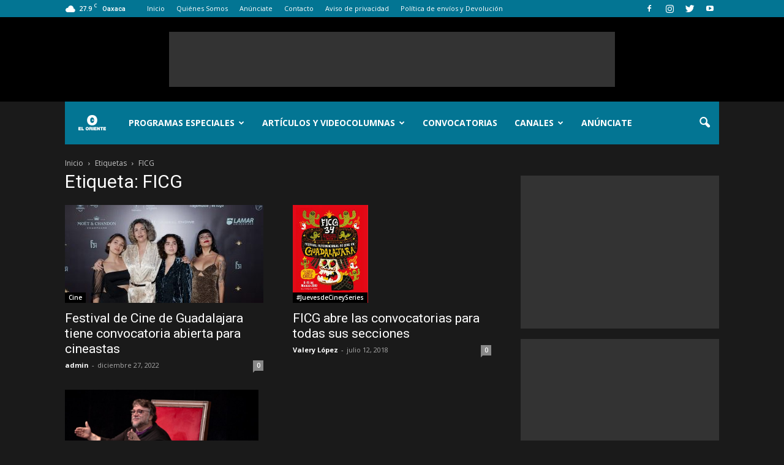

--- FILE ---
content_type: text/html; charset=UTF-8
request_url: https://www.eloriente.net/home/tag/ficg/
body_size: 23877
content:
<!doctype html >
<!--[if IE 8]>    <html class="ie8" lang="en"> <![endif]-->
<!--[if IE 9]>    <html class="ie9" lang="en"> <![endif]-->
<!--[if gt IE 8]><!--> <html lang="es"> <!--<![endif]-->
<head>
    <title>FICG archivos - eloriente.net</title>
    <meta charset="UTF-8" />
    <meta name="viewport" content="width=device-width, initial-scale=1.0">
    <link rel="pingback" href="https://www.eloriente.net/home/xmlrpc.php" />
    <meta name='robots' content='index, follow, max-image-preview:large, max-snippet:-1, max-video-preview:-1' />
<script>window._wca = window._wca || [];</script>
<link rel="icon" type="image/png" href="http://www.eloriente.net/home/wp-content/uploads/2019/07/eloriente_favicon.png"><link rel="apple-touch-icon-precomposed" sizes="76x76" href="http://www.eloriente.net/home/wp-content/uploads/2019/06/pictograma.png"/><link rel="apple-touch-icon-precomposed" sizes="120x120" href="http://www.eloriente.net/home/wp-content/uploads/2019/06/pictograma.png"/><link rel="apple-touch-icon-precomposed" sizes="152x152" href="http://www.eloriente.net/home/wp-content/uploads/2019/06/pictograma.png"/><link rel="apple-touch-icon-precomposed" sizes="114x114" href="http://www.eloriente.net/home/wp-content/uploads/2019/06/pictograma.png"/><link rel="apple-touch-icon-precomposed" sizes="144x144" href="http://www.eloriente.net/home/wp-content/uploads/2019/06/pictograma.png"/>
	<!-- This site is optimized with the Yoast SEO plugin v23.0 - https://yoast.com/wordpress/plugins/seo/ -->
	<link rel="canonical" href="https://www.eloriente.net/home/tag/ficg/" />
	<meta property="og:locale" content="es_ES" />
	<meta property="og:type" content="article" />
	<meta property="og:title" content="FICG archivos - eloriente.net" />
	<meta property="og:url" content="https://www.eloriente.net/home/tag/ficg/" />
	<meta property="og:site_name" content="eloriente.net" />
	<meta name="twitter:card" content="summary_large_image" />
	<meta name="twitter:site" content="@El_Oriente" />
	<script type="application/ld+json" class="yoast-schema-graph">{"@context":"https://schema.org","@graph":[{"@type":"CollectionPage","@id":"https://www.eloriente.net/home/tag/ficg/","url":"https://www.eloriente.net/home/tag/ficg/","name":"FICG archivos - eloriente.net","isPartOf":{"@id":"https://www.eloriente.net/home/#website"},"primaryImageOfPage":{"@id":"https://www.eloriente.net/home/tag/ficg/#primaryimage"},"image":{"@id":"https://www.eloriente.net/home/tag/ficg/#primaryimage"},"thumbnailUrl":"https://www.eloriente.net/home/wp-content/uploads/2022/12/52163213622_1bf17f9234_c.jpg","breadcrumb":{"@id":"https://www.eloriente.net/home/tag/ficg/#breadcrumb"},"inLanguage":"es"},{"@type":"ImageObject","inLanguage":"es","@id":"https://www.eloriente.net/home/tag/ficg/#primaryimage","url":"https://www.eloriente.net/home/wp-content/uploads/2022/12/52163213622_1bf17f9234_c.jpg","contentUrl":"https://www.eloriente.net/home/wp-content/uploads/2022/12/52163213622_1bf17f9234_c.jpg","width":800,"height":532,"caption":"Adriana Palafox, Amelia Eloisa, Magnolia Beatriz, en el marco de actividades del trigésimo séptimo Festival Internacional de Cine en Guadalajara. Guadalajara, Jalisco, México. Sábado 18 de Junio de 2022. Foto: © FICG / Servando Gómez Camarillo"},{"@type":"BreadcrumbList","@id":"https://www.eloriente.net/home/tag/ficg/#breadcrumb","itemListElement":[{"@type":"ListItem","position":1,"name":"Portada","item":"https://www.eloriente.net/home/"},{"@type":"ListItem","position":2,"name":"FICG"}]},{"@type":"WebSite","@id":"https://www.eloriente.net/home/#website","url":"https://www.eloriente.net/home/","name":"eloriente.net","description":"Reinventemos los límites","potentialAction":[{"@type":"SearchAction","target":{"@type":"EntryPoint","urlTemplate":"https://www.eloriente.net/home/?s={search_term_string}"},"query-input":"required name=search_term_string"}],"inLanguage":"es"}]}</script>
	<!-- / Yoast SEO plugin. -->


<link rel='dns-prefetch' href='//stats.wp.com' />
<link rel='dns-prefetch' href='//maxcdn.bootstrapcdn.com' />
<link rel='dns-prefetch' href='//fonts.googleapis.com' />
<link rel='dns-prefetch' href='//v0.wordpress.com' />
<link rel="alternate" type="application/rss+xml" title="eloriente.net &raquo; Feed" href="https://www.eloriente.net/home/feed/" />
<link rel="alternate" type="application/rss+xml" title="eloriente.net &raquo; Feed de los comentarios" href="https://www.eloriente.net/home/comments/feed/" />
<link rel="alternate" type="application/rss+xml" title="eloriente.net &raquo; Etiqueta FICG del feed" href="https://www.eloriente.net/home/tag/ficg/feed/" />
<script type="text/javascript">
/* <![CDATA[ */
window._wpemojiSettings = {"baseUrl":"https:\/\/s.w.org\/images\/core\/emoji\/15.0.3\/72x72\/","ext":".png","svgUrl":"https:\/\/s.w.org\/images\/core\/emoji\/15.0.3\/svg\/","svgExt":".svg","source":{"concatemoji":"https:\/\/www.eloriente.net\/home\/wp-includes\/js\/wp-emoji-release.min.js?ver=6.6.4"}};
/*! This file is auto-generated */
!function(i,n){var o,s,e;function c(e){try{var t={supportTests:e,timestamp:(new Date).valueOf()};sessionStorage.setItem(o,JSON.stringify(t))}catch(e){}}function p(e,t,n){e.clearRect(0,0,e.canvas.width,e.canvas.height),e.fillText(t,0,0);var t=new Uint32Array(e.getImageData(0,0,e.canvas.width,e.canvas.height).data),r=(e.clearRect(0,0,e.canvas.width,e.canvas.height),e.fillText(n,0,0),new Uint32Array(e.getImageData(0,0,e.canvas.width,e.canvas.height).data));return t.every(function(e,t){return e===r[t]})}function u(e,t,n){switch(t){case"flag":return n(e,"\ud83c\udff3\ufe0f\u200d\u26a7\ufe0f","\ud83c\udff3\ufe0f\u200b\u26a7\ufe0f")?!1:!n(e,"\ud83c\uddfa\ud83c\uddf3","\ud83c\uddfa\u200b\ud83c\uddf3")&&!n(e,"\ud83c\udff4\udb40\udc67\udb40\udc62\udb40\udc65\udb40\udc6e\udb40\udc67\udb40\udc7f","\ud83c\udff4\u200b\udb40\udc67\u200b\udb40\udc62\u200b\udb40\udc65\u200b\udb40\udc6e\u200b\udb40\udc67\u200b\udb40\udc7f");case"emoji":return!n(e,"\ud83d\udc26\u200d\u2b1b","\ud83d\udc26\u200b\u2b1b")}return!1}function f(e,t,n){var r="undefined"!=typeof WorkerGlobalScope&&self instanceof WorkerGlobalScope?new OffscreenCanvas(300,150):i.createElement("canvas"),a=r.getContext("2d",{willReadFrequently:!0}),o=(a.textBaseline="top",a.font="600 32px Arial",{});return e.forEach(function(e){o[e]=t(a,e,n)}),o}function t(e){var t=i.createElement("script");t.src=e,t.defer=!0,i.head.appendChild(t)}"undefined"!=typeof Promise&&(o="wpEmojiSettingsSupports",s=["flag","emoji"],n.supports={everything:!0,everythingExceptFlag:!0},e=new Promise(function(e){i.addEventListener("DOMContentLoaded",e,{once:!0})}),new Promise(function(t){var n=function(){try{var e=JSON.parse(sessionStorage.getItem(o));if("object"==typeof e&&"number"==typeof e.timestamp&&(new Date).valueOf()<e.timestamp+604800&&"object"==typeof e.supportTests)return e.supportTests}catch(e){}return null}();if(!n){if("undefined"!=typeof Worker&&"undefined"!=typeof OffscreenCanvas&&"undefined"!=typeof URL&&URL.createObjectURL&&"undefined"!=typeof Blob)try{var e="postMessage("+f.toString()+"("+[JSON.stringify(s),u.toString(),p.toString()].join(",")+"));",r=new Blob([e],{type:"text/javascript"}),a=new Worker(URL.createObjectURL(r),{name:"wpTestEmojiSupports"});return void(a.onmessage=function(e){c(n=e.data),a.terminate(),t(n)})}catch(e){}c(n=f(s,u,p))}t(n)}).then(function(e){for(var t in e)n.supports[t]=e[t],n.supports.everything=n.supports.everything&&n.supports[t],"flag"!==t&&(n.supports.everythingExceptFlag=n.supports.everythingExceptFlag&&n.supports[t]);n.supports.everythingExceptFlag=n.supports.everythingExceptFlag&&!n.supports.flag,n.DOMReady=!1,n.readyCallback=function(){n.DOMReady=!0}}).then(function(){return e}).then(function(){var e;n.supports.everything||(n.readyCallback(),(e=n.source||{}).concatemoji?t(e.concatemoji):e.wpemoji&&e.twemoji&&(t(e.twemoji),t(e.wpemoji)))}))}((window,document),window._wpemojiSettings);
/* ]]> */
</script>
<style class='custom-scrollbar' type='text/css'>.wpb_text_column { max-height: 1250px; overflow-y: auto; overflow-x: hidden;}</style><link rel='stylesheet' id='sbr_styles-css' href='https://www.eloriente.net/home/wp-content/plugins/reviews-feed/assets/css/sbr-styles.css?ver=1.0.3' type='text/css' media='all' />
<link rel='stylesheet' id='sbi_styles-css' href='https://www.eloriente.net/home/wp-content/plugins/instagram-feed/css/sbi-styles.min.css?ver=6.2' type='text/css' media='all' />
<style id='wp-emoji-styles-inline-css' type='text/css'>

	img.wp-smiley, img.emoji {
		display: inline !important;
		border: none !important;
		box-shadow: none !important;
		height: 1em !important;
		width: 1em !important;
		margin: 0 0.07em !important;
		vertical-align: -0.1em !important;
		background: none !important;
		padding: 0 !important;
	}
</style>
<link rel='stylesheet' id='wp-block-library-css' href='https://www.eloriente.net/home/wp-includes/css/dist/block-library/style.min.css?ver=6.6.4' type='text/css' media='all' />
<link rel='stylesheet' id='mediaelement-css' href='https://www.eloriente.net/home/wp-includes/js/mediaelement/mediaelementplayer-legacy.min.css?ver=4.2.17' type='text/css' media='all' />
<link rel='stylesheet' id='wp-mediaelement-css' href='https://www.eloriente.net/home/wp-includes/js/mediaelement/wp-mediaelement.min.css?ver=6.6.4' type='text/css' media='all' />
<style id='jetpack-sharing-buttons-style-inline-css' type='text/css'>
.jetpack-sharing-buttons__services-list{display:flex;flex-direction:row;flex-wrap:wrap;gap:0;list-style-type:none;margin:5px;padding:0}.jetpack-sharing-buttons__services-list.has-small-icon-size{font-size:12px}.jetpack-sharing-buttons__services-list.has-normal-icon-size{font-size:16px}.jetpack-sharing-buttons__services-list.has-large-icon-size{font-size:24px}.jetpack-sharing-buttons__services-list.has-huge-icon-size{font-size:36px}@media print{.jetpack-sharing-buttons__services-list{display:none!important}}.editor-styles-wrapper .wp-block-jetpack-sharing-buttons{gap:0;padding-inline-start:0}ul.jetpack-sharing-buttons__services-list.has-background{padding:1.25em 2.375em}
</style>
<link rel='stylesheet' id='wc-block-style-css' href='https://www.eloriente.net/home/wp-content/plugins/woocommerce/packages/woocommerce-blocks/build/style.css?ver=2.3.0' type='text/css' media='all' />
<style id='classic-theme-styles-inline-css' type='text/css'>
/*! This file is auto-generated */
.wp-block-button__link{color:#fff;background-color:#32373c;border-radius:9999px;box-shadow:none;text-decoration:none;padding:calc(.667em + 2px) calc(1.333em + 2px);font-size:1.125em}.wp-block-file__button{background:#32373c;color:#fff;text-decoration:none}
</style>
<style id='global-styles-inline-css' type='text/css'>
:root{--wp--preset--aspect-ratio--square: 1;--wp--preset--aspect-ratio--4-3: 4/3;--wp--preset--aspect-ratio--3-4: 3/4;--wp--preset--aspect-ratio--3-2: 3/2;--wp--preset--aspect-ratio--2-3: 2/3;--wp--preset--aspect-ratio--16-9: 16/9;--wp--preset--aspect-ratio--9-16: 9/16;--wp--preset--color--black: #000000;--wp--preset--color--cyan-bluish-gray: #abb8c3;--wp--preset--color--white: #ffffff;--wp--preset--color--pale-pink: #f78da7;--wp--preset--color--vivid-red: #cf2e2e;--wp--preset--color--luminous-vivid-orange: #ff6900;--wp--preset--color--luminous-vivid-amber: #fcb900;--wp--preset--color--light-green-cyan: #7bdcb5;--wp--preset--color--vivid-green-cyan: #00d084;--wp--preset--color--pale-cyan-blue: #8ed1fc;--wp--preset--color--vivid-cyan-blue: #0693e3;--wp--preset--color--vivid-purple: #9b51e0;--wp--preset--gradient--vivid-cyan-blue-to-vivid-purple: linear-gradient(135deg,rgba(6,147,227,1) 0%,rgb(155,81,224) 100%);--wp--preset--gradient--light-green-cyan-to-vivid-green-cyan: linear-gradient(135deg,rgb(122,220,180) 0%,rgb(0,208,130) 100%);--wp--preset--gradient--luminous-vivid-amber-to-luminous-vivid-orange: linear-gradient(135deg,rgba(252,185,0,1) 0%,rgba(255,105,0,1) 100%);--wp--preset--gradient--luminous-vivid-orange-to-vivid-red: linear-gradient(135deg,rgba(255,105,0,1) 0%,rgb(207,46,46) 100%);--wp--preset--gradient--very-light-gray-to-cyan-bluish-gray: linear-gradient(135deg,rgb(238,238,238) 0%,rgb(169,184,195) 100%);--wp--preset--gradient--cool-to-warm-spectrum: linear-gradient(135deg,rgb(74,234,220) 0%,rgb(151,120,209) 20%,rgb(207,42,186) 40%,rgb(238,44,130) 60%,rgb(251,105,98) 80%,rgb(254,248,76) 100%);--wp--preset--gradient--blush-light-purple: linear-gradient(135deg,rgb(255,206,236) 0%,rgb(152,150,240) 100%);--wp--preset--gradient--blush-bordeaux: linear-gradient(135deg,rgb(254,205,165) 0%,rgb(254,45,45) 50%,rgb(107,0,62) 100%);--wp--preset--gradient--luminous-dusk: linear-gradient(135deg,rgb(255,203,112) 0%,rgb(199,81,192) 50%,rgb(65,88,208) 100%);--wp--preset--gradient--pale-ocean: linear-gradient(135deg,rgb(255,245,203) 0%,rgb(182,227,212) 50%,rgb(51,167,181) 100%);--wp--preset--gradient--electric-grass: linear-gradient(135deg,rgb(202,248,128) 0%,rgb(113,206,126) 100%);--wp--preset--gradient--midnight: linear-gradient(135deg,rgb(2,3,129) 0%,rgb(40,116,252) 100%);--wp--preset--font-size--small: 13px;--wp--preset--font-size--medium: 20px;--wp--preset--font-size--large: 36px;--wp--preset--font-size--x-large: 42px;--wp--preset--spacing--20: 0.44rem;--wp--preset--spacing--30: 0.67rem;--wp--preset--spacing--40: 1rem;--wp--preset--spacing--50: 1.5rem;--wp--preset--spacing--60: 2.25rem;--wp--preset--spacing--70: 3.38rem;--wp--preset--spacing--80: 5.06rem;--wp--preset--shadow--natural: 6px 6px 9px rgba(0, 0, 0, 0.2);--wp--preset--shadow--deep: 12px 12px 50px rgba(0, 0, 0, 0.4);--wp--preset--shadow--sharp: 6px 6px 0px rgba(0, 0, 0, 0.2);--wp--preset--shadow--outlined: 6px 6px 0px -3px rgba(255, 255, 255, 1), 6px 6px rgba(0, 0, 0, 1);--wp--preset--shadow--crisp: 6px 6px 0px rgba(0, 0, 0, 1);}:where(.is-layout-flex){gap: 0.5em;}:where(.is-layout-grid){gap: 0.5em;}body .is-layout-flex{display: flex;}.is-layout-flex{flex-wrap: wrap;align-items: center;}.is-layout-flex > :is(*, div){margin: 0;}body .is-layout-grid{display: grid;}.is-layout-grid > :is(*, div){margin: 0;}:where(.wp-block-columns.is-layout-flex){gap: 2em;}:where(.wp-block-columns.is-layout-grid){gap: 2em;}:where(.wp-block-post-template.is-layout-flex){gap: 1.25em;}:where(.wp-block-post-template.is-layout-grid){gap: 1.25em;}.has-black-color{color: var(--wp--preset--color--black) !important;}.has-cyan-bluish-gray-color{color: var(--wp--preset--color--cyan-bluish-gray) !important;}.has-white-color{color: var(--wp--preset--color--white) !important;}.has-pale-pink-color{color: var(--wp--preset--color--pale-pink) !important;}.has-vivid-red-color{color: var(--wp--preset--color--vivid-red) !important;}.has-luminous-vivid-orange-color{color: var(--wp--preset--color--luminous-vivid-orange) !important;}.has-luminous-vivid-amber-color{color: var(--wp--preset--color--luminous-vivid-amber) !important;}.has-light-green-cyan-color{color: var(--wp--preset--color--light-green-cyan) !important;}.has-vivid-green-cyan-color{color: var(--wp--preset--color--vivid-green-cyan) !important;}.has-pale-cyan-blue-color{color: var(--wp--preset--color--pale-cyan-blue) !important;}.has-vivid-cyan-blue-color{color: var(--wp--preset--color--vivid-cyan-blue) !important;}.has-vivid-purple-color{color: var(--wp--preset--color--vivid-purple) !important;}.has-black-background-color{background-color: var(--wp--preset--color--black) !important;}.has-cyan-bluish-gray-background-color{background-color: var(--wp--preset--color--cyan-bluish-gray) !important;}.has-white-background-color{background-color: var(--wp--preset--color--white) !important;}.has-pale-pink-background-color{background-color: var(--wp--preset--color--pale-pink) !important;}.has-vivid-red-background-color{background-color: var(--wp--preset--color--vivid-red) !important;}.has-luminous-vivid-orange-background-color{background-color: var(--wp--preset--color--luminous-vivid-orange) !important;}.has-luminous-vivid-amber-background-color{background-color: var(--wp--preset--color--luminous-vivid-amber) !important;}.has-light-green-cyan-background-color{background-color: var(--wp--preset--color--light-green-cyan) !important;}.has-vivid-green-cyan-background-color{background-color: var(--wp--preset--color--vivid-green-cyan) !important;}.has-pale-cyan-blue-background-color{background-color: var(--wp--preset--color--pale-cyan-blue) !important;}.has-vivid-cyan-blue-background-color{background-color: var(--wp--preset--color--vivid-cyan-blue) !important;}.has-vivid-purple-background-color{background-color: var(--wp--preset--color--vivid-purple) !important;}.has-black-border-color{border-color: var(--wp--preset--color--black) !important;}.has-cyan-bluish-gray-border-color{border-color: var(--wp--preset--color--cyan-bluish-gray) !important;}.has-white-border-color{border-color: var(--wp--preset--color--white) !important;}.has-pale-pink-border-color{border-color: var(--wp--preset--color--pale-pink) !important;}.has-vivid-red-border-color{border-color: var(--wp--preset--color--vivid-red) !important;}.has-luminous-vivid-orange-border-color{border-color: var(--wp--preset--color--luminous-vivid-orange) !important;}.has-luminous-vivid-amber-border-color{border-color: var(--wp--preset--color--luminous-vivid-amber) !important;}.has-light-green-cyan-border-color{border-color: var(--wp--preset--color--light-green-cyan) !important;}.has-vivid-green-cyan-border-color{border-color: var(--wp--preset--color--vivid-green-cyan) !important;}.has-pale-cyan-blue-border-color{border-color: var(--wp--preset--color--pale-cyan-blue) !important;}.has-vivid-cyan-blue-border-color{border-color: var(--wp--preset--color--vivid-cyan-blue) !important;}.has-vivid-purple-border-color{border-color: var(--wp--preset--color--vivid-purple) !important;}.has-vivid-cyan-blue-to-vivid-purple-gradient-background{background: var(--wp--preset--gradient--vivid-cyan-blue-to-vivid-purple) !important;}.has-light-green-cyan-to-vivid-green-cyan-gradient-background{background: var(--wp--preset--gradient--light-green-cyan-to-vivid-green-cyan) !important;}.has-luminous-vivid-amber-to-luminous-vivid-orange-gradient-background{background: var(--wp--preset--gradient--luminous-vivid-amber-to-luminous-vivid-orange) !important;}.has-luminous-vivid-orange-to-vivid-red-gradient-background{background: var(--wp--preset--gradient--luminous-vivid-orange-to-vivid-red) !important;}.has-very-light-gray-to-cyan-bluish-gray-gradient-background{background: var(--wp--preset--gradient--very-light-gray-to-cyan-bluish-gray) !important;}.has-cool-to-warm-spectrum-gradient-background{background: var(--wp--preset--gradient--cool-to-warm-spectrum) !important;}.has-blush-light-purple-gradient-background{background: var(--wp--preset--gradient--blush-light-purple) !important;}.has-blush-bordeaux-gradient-background{background: var(--wp--preset--gradient--blush-bordeaux) !important;}.has-luminous-dusk-gradient-background{background: var(--wp--preset--gradient--luminous-dusk) !important;}.has-pale-ocean-gradient-background{background: var(--wp--preset--gradient--pale-ocean) !important;}.has-electric-grass-gradient-background{background: var(--wp--preset--gradient--electric-grass) !important;}.has-midnight-gradient-background{background: var(--wp--preset--gradient--midnight) !important;}.has-small-font-size{font-size: var(--wp--preset--font-size--small) !important;}.has-medium-font-size{font-size: var(--wp--preset--font-size--medium) !important;}.has-large-font-size{font-size: var(--wp--preset--font-size--large) !important;}.has-x-large-font-size{font-size: var(--wp--preset--font-size--x-large) !important;}
:where(.wp-block-post-template.is-layout-flex){gap: 1.25em;}:where(.wp-block-post-template.is-layout-grid){gap: 1.25em;}
:where(.wp-block-columns.is-layout-flex){gap: 2em;}:where(.wp-block-columns.is-layout-grid){gap: 2em;}
:root :where(.wp-block-pullquote){font-size: 1.5em;line-height: 1.6;}
</style>
<link rel='stylesheet' id='cff-css' href='https://www.eloriente.net/home/wp-content/plugins/custom-facebook-feed-pro/css/cff-style.css?ver=3.8.2' type='text/css' media='all' />
<link rel='stylesheet' id='sb-font-awesome-css' href='https://maxcdn.bootstrapcdn.com/font-awesome/4.7.0/css/font-awesome.min.css?ver=6.6.4' type='text/css' media='all' />
<link rel='stylesheet' id='ctf_styles-css' href='https://www.eloriente.net/home/wp-content/plugins/custom-twitter-feeds/css/ctf-styles.min.css?ver=2.2.2' type='text/css' media='all' />
<link rel='stylesheet' id='rs-plugin-settings-css' href='https://www.eloriente.net/home/wp-content/plugins/revslider/public/assets/css/settings.css?ver=5.4.8.2' type='text/css' media='all' />
<style id='rs-plugin-settings-inline-css' type='text/css'>
#rs-demo-id {}
</style>
<link rel='stylesheet' id='woocommerce-layout-css' href='https://www.eloriente.net/home/wp-content/plugins/woocommerce/assets/css/woocommerce-layout.css?ver=3.7.3' type='text/css' media='all' />
<style id='woocommerce-layout-inline-css' type='text/css'>

	.infinite-scroll .woocommerce-pagination {
		display: none;
	}
</style>
<link rel='stylesheet' id='woocommerce-smallscreen-css' href='https://www.eloriente.net/home/wp-content/plugins/woocommerce/assets/css/woocommerce-smallscreen.css?ver=3.7.3' type='text/css' media='only screen and (max-width: 768px)' />
<link rel='stylesheet' id='woocommerce-general-css' href='https://www.eloriente.net/home/wp-content/plugins/woocommerce/assets/css/woocommerce.css?ver=3.7.3' type='text/css' media='all' />
<style id='woocommerce-inline-inline-css' type='text/css'>
.woocommerce form .form-row .required { visibility: visible; }
</style>
<link rel='stylesheet' id='malihu-custom-scrollbar-css-css' href='https://www.eloriente.net/home/wp-content/plugins/custom-scrollbar/asset/malihu-custom-scrollbar-plugin/jquery.mCustomScrollbar.min.css?ver=6.6.4' type='text/css' media='all' />
<link rel='stylesheet' id='wc-gateway-ppec-frontend-css' href='https://www.eloriente.net/home/wp-content/plugins/woocommerce-gateway-paypal-express-checkout/assets/css/wc-gateway-ppec-frontend.css?ver=6.6.4' type='text/css' media='all' />
<link rel='stylesheet' id='google-fonts-style-css' href='https://fonts.googleapis.com/css?family=Open+Sans%3A300italic%2C400%2C400italic%2C600%2C600italic%2C700%7CRoboto%3A300%2C400%2C400italic%2C500%2C500italic%2C700%2C900&#038;ver=6.6.4' type='text/css' media='all' />
<link rel='stylesheet' id='ms-main-css' href='https://www.eloriente.net/home/wp-content/plugins/masterslider/public/assets/css/masterslider.main.css?ver=2.7.2' type='text/css' media='all' />
<link rel='stylesheet' id='ms-custom-css' href='http://www.eloriente.net/home/wp-content/uploads/masterslider/custom.css?ver=2.3' type='text/css' media='all' />
<link rel='stylesheet' id='js_composer_front-css' href='https://www.eloriente.net/home/wp-content/plugins/js_composer/assets/css/js_composer.min.css?ver=5.1' type='text/css' media='all' />
<link rel='stylesheet' id='td-theme-css' href='https://www.eloriente.net/home/wp-content/themes/Newspaper/style.css?ver=7.7.1' type='text/css' media='all' />
<link rel='stylesheet' id='td-theme-woo-css' href='https://www.eloriente.net/home/wp-content/themes/Newspaper/style-woocommerce.css?ver=7.7.1' type='text/css' media='all' />
<link rel='stylesheet' id='td-theme-demo-style-css' href='https://www.eloriente.net/home/wp-content/themes/Newspaper/includes/demos/black/demo_style.css?ver=7.7.1' type='text/css' media='all' />
<link rel='stylesheet' id='jetpack_css-css' href='https://www.eloriente.net/home/wp-content/plugins/jetpack/css/jetpack.css?ver=13.6.1' type='text/css' media='all' />
<script type="text/javascript" src="https://www.eloriente.net/home/wp-includes/js/jquery/jquery.min.js?ver=3.7.1" id="jquery-core-js"></script>
<script type="text/javascript" src="https://www.eloriente.net/home/wp-includes/js/jquery/jquery-migrate.min.js?ver=3.4.1" id="jquery-migrate-js"></script>
<script type="text/javascript" src="https://www.eloriente.net/home/wp-content/plugins/revslider/public/assets/js/jquery.themepunch.tools.min.js?ver=5.4.8.2" id="tp-tools-js"></script>
<script type="text/javascript" src="https://www.eloriente.net/home/wp-content/plugins/revslider/public/assets/js/jquery.themepunch.revolution.min.js?ver=5.4.8.2" id="revmin-js"></script>
<script type="text/javascript" src="https://www.eloriente.net/home/wp-content/plugins/woocommerce/assets/js/jquery-blockui/jquery.blockUI.min.js?ver=2.70" id="jquery-blockui-js"></script>
<script type="text/javascript" id="wc-add-to-cart-js-extra">
/* <![CDATA[ */
var wc_add_to_cart_params = {"ajax_url":"\/home\/wp-admin\/admin-ajax.php","wc_ajax_url":"\/home\/?wc-ajax=%%endpoint%%","i18n_view_cart":"Ver carrito","cart_url":"https:\/\/www.eloriente.net\/home\/?page_id=58728","is_cart":"","cart_redirect_after_add":"no"};
/* ]]> */
</script>
<script type="text/javascript" src="https://www.eloriente.net/home/wp-content/plugins/woocommerce/assets/js/frontend/add-to-cart.min.js?ver=3.7.3" id="wc-add-to-cart-js"></script>
<script type="text/javascript" src="https://www.eloriente.net/home/wp-content/plugins/js_composer/assets/js/vendors/woocommerce-add-to-cart.js?ver=5.1" id="vc_woocommerce-add-to-cart-js-js"></script>
<script type="text/javascript" src="https://stats.wp.com/s-202552.js" id="woocommerce-analytics-js" defer="defer" data-wp-strategy="defer"></script>
<link rel="https://api.w.org/" href="https://www.eloriente.net/home/wp-json/" /><link rel="alternate" title="JSON" type="application/json" href="https://www.eloriente.net/home/wp-json/wp/v2/tags/9199" /><link rel="EditURI" type="application/rsd+xml" title="RSD" href="https://www.eloriente.net/home/xmlrpc.php?rsd" />
<meta name="generator" content="WordPress 6.6.4" />
<meta name="generator" content="WooCommerce 3.7.3" />
<!-- Custom Facebook Feed JS vars -->
<script type="text/javascript">
var cffsiteurl = "https://www.eloriente.net/home/wp-content/plugins";
var cffajaxurl = "https://www.eloriente.net/home/wp-admin/admin-ajax.php";
var cffmetatrans = "false";

var cfflinkhashtags = "true";
</script>
<script>var ms_grabbing_curosr = 'https://www.eloriente.net/home/wp-content/plugins/masterslider/public/assets/css/common/grabbing.cur', ms_grab_curosr = 'https://www.eloriente.net/home/wp-content/plugins/masterslider/public/assets/css/common/grab.cur';</script>
<script id="wpcp_disable_selection" type="text/javascript">
//<![CDATA[
var image_save_msg='You Can Not Save images!';
	var no_menu_msg='Context Menu disabled!';
	var smessage = "Content is protected !!";

function disableEnterKey(e)
{
	if (e.ctrlKey){
     var key;
     if(window.event)
          key = window.event.keyCode;     //IE
     else
          key = e.which;     //firefox (97)
    //if (key != 17) alert(key);
     if (key == 97 || key == 65 || key == 67 || key == 99 || key == 88 || key == 120 || key == 26 || key == 85  || key == 86 || key == 83 || key == 43)
     {
          show_wpcp_message('You are not allowed to copy content or view source');
          return false;
     }else
     	return true;
     }
}

function disable_copy(e)
{	
	var elemtype = e.target.nodeName;
	var isSafari = /Safari/.test(navigator.userAgent) && /Apple Computer/.test(navigator.vendor);
	elemtype = elemtype.toUpperCase();
	var checker_IMG = '';
	if (elemtype == "IMG" && checker_IMG == 'checked' && e.detail >= 2) {show_wpcp_message(alertMsg_IMG);return false;}
	if (elemtype != "TEXT" && elemtype != "TEXTAREA" && elemtype != "INPUT" && elemtype != "PASSWORD" && elemtype != "SELECT" && elemtype != "OPTION" && elemtype != "EMBED")
	{
		if (smessage !== "" && e.detail == 2)
			show_wpcp_message(smessage);
		
		if (isSafari)
			return true;
		else
			return false;
	}	
}
function disable_copy_ie()
{
	var elemtype = window.event.srcElement.nodeName;
	elemtype = elemtype.toUpperCase();
	if (elemtype == "IMG") {show_wpcp_message(alertMsg_IMG);return false;}
	if (elemtype != "TEXT" && elemtype != "TEXTAREA" && elemtype != "INPUT" && elemtype != "PASSWORD" && elemtype != "SELECT" && elemtype != "OPTION" && elemtype != "EMBED")
	{
		//alert(navigator.userAgent.indexOf('MSIE'));
			//if (smessage !== "") show_wpcp_message(smessage);
		return false;
	}
}	
function reEnable()
{
	return true;
}
document.onkeydown = disableEnterKey;
document.onselectstart = disable_copy_ie;
if(navigator.userAgent.indexOf('MSIE')==-1)
{
	document.onmousedown = disable_copy;
	document.onclick = reEnable;
}
function disableSelection(target)
{
    //For IE This code will work
    if (typeof target.onselectstart!="undefined")
    target.onselectstart = disable_copy_ie;
    
    //For Firefox This code will work
    else if (typeof target.style.MozUserSelect!="undefined")
    {target.style.MozUserSelect="none";}
    
    //All other  (ie: Opera) This code will work
    else
    target.onmousedown=function(){return false}
    target.style.cursor = "default";
}
//Calling the JS function directly just after body load
window.onload = function(){disableSelection(document.body);};
//]]>
</script>
	<script id="wpcp_disable_Right_Click" type="text/javascript">
	//<![CDATA[
	document.ondragstart = function() { return false;}
	/* ^^^^^^^^^^^^^^^^^^^^^^^^^^^^^^^^^^^^^^^^^^^^^^^^^^^^^^^^^^^^^^
	Disable context menu on images by GreenLava Version 1.0
	^^^^^^^^^^^^^^^^^^^^^^^^^^^^^^^^^^^^^^^^^^^^^^^^^^^^^^^^^^^^^^ */
	    function nocontext(e) {
	       return false;
	    }
	    document.oncontextmenu = nocontext;
	//]]>
	</script>
<style>
.unselectable
{
-moz-user-select:none;
-webkit-user-select:none;
cursor: default;
}
html
{
-webkit-touch-callout: none;
-webkit-user-select: none;
-khtml-user-select: none;
-moz-user-select: none;
-ms-user-select: none;
user-select: none;
-webkit-tap-highlight-color: rgba(0,0,0,0);
}
</style>
<script id="wpcp_css_disable_selection" type="text/javascript">
var e = document.getElementsByTagName('body')[0];
if(e)
{
	e.setAttribute('unselectable',on);
}
</script>
	<style>img#wpstats{display:none}</style>
		<!--[if lt IE 9]><script src="https://html5shim.googlecode.com/svn/trunk/html5.js"></script><![endif]-->
    	<noscript><style>.woocommerce-product-gallery{ opacity: 1 !important; }</style></noscript>
	<meta name="generator" content="Powered by Visual Composer - drag and drop page builder for WordPress."/>
<!--[if lte IE 9]><link rel="stylesheet" type="text/css" href="https://www.eloriente.net/home/wp-content/plugins/js_composer/assets/css/vc_lte_ie9.min.css" media="screen"><![endif]--><meta name="generator" content="Powered by Slider Revolution 5.4.8.2 - responsive, Mobile-Friendly Slider Plugin for WordPress with comfortable drag and drop interface." />

<!-- JS generated by theme -->

<script>
    
    

	    var tdBlocksArray = []; //here we store all the items for the current page

	    //td_block class - each ajax block uses a object of this class for requests
	    function tdBlock() {
		    this.id = '';
		    this.block_type = 1; //block type id (1-234 etc)
		    this.atts = '';
		    this.td_column_number = '';
		    this.td_current_page = 1; //
		    this.post_count = 0; //from wp
		    this.found_posts = 0; //from wp
		    this.max_num_pages = 0; //from wp
		    this.td_filter_value = ''; //current live filter value
		    this.is_ajax_running = false;
		    this.td_user_action = ''; // load more or infinite loader (used by the animation)
		    this.header_color = '';
		    this.ajax_pagination_infinite_stop = ''; //show load more at page x
	    }


        // td_js_generator - mini detector
        (function(){
            var htmlTag = document.getElementsByTagName("html")[0];

            if ( navigator.userAgent.indexOf("MSIE 10.0") > -1 ) {
                htmlTag.className += ' ie10';
            }

            if ( !!navigator.userAgent.match(/Trident.*rv\:11\./) ) {
                htmlTag.className += ' ie11';
            }

            if ( /(iPad|iPhone|iPod)/g.test(navigator.userAgent) ) {
                htmlTag.className += ' td-md-is-ios';
            }

            var user_agent = navigator.userAgent.toLowerCase();
            if ( user_agent.indexOf("android") > -1 ) {
                htmlTag.className += ' td-md-is-android';
            }

            if ( -1 !== navigator.userAgent.indexOf('Mac OS X')  ) {
                htmlTag.className += ' td-md-is-os-x';
            }

            if ( /chrom(e|ium)/.test(navigator.userAgent.toLowerCase()) ) {
               htmlTag.className += ' td-md-is-chrome';
            }

            if ( -1 !== navigator.userAgent.indexOf('Firefox') ) {
                htmlTag.className += ' td-md-is-firefox';
            }

            if ( -1 !== navigator.userAgent.indexOf('Safari') && -1 === navigator.userAgent.indexOf('Chrome') ) {
                htmlTag.className += ' td-md-is-safari';
            }

            if( -1 !== navigator.userAgent.indexOf('IEMobile') ){
                htmlTag.className += ' td-md-is-iemobile';
            }

        })();




        var tdLocalCache = {};

        ( function () {
            "use strict";

            tdLocalCache = {
                data: {},
                remove: function (resource_id) {
                    delete tdLocalCache.data[resource_id];
                },
                exist: function (resource_id) {
                    return tdLocalCache.data.hasOwnProperty(resource_id) && tdLocalCache.data[resource_id] !== null;
                },
                get: function (resource_id) {
                    return tdLocalCache.data[resource_id];
                },
                set: function (resource_id, cachedData) {
                    tdLocalCache.remove(resource_id);
                    tdLocalCache.data[resource_id] = cachedData;
                }
            };
        })();

    
    
var td_viewport_interval_list=[{"limitBottom":767,"sidebarWidth":228},{"limitBottom":1018,"sidebarWidth":300},{"limitBottom":1140,"sidebarWidth":324}];
var td_animation_stack_effect="type1";
var tds_animation_stack=true;
var td_animation_stack_specific_selectors=".entry-thumb, img[class*=\"wp-image-\"], a.td-sml-link-to-image > img";
var td_animation_stack_general_selectors=".td-animation-stack .entry-thumb, .post .entry-thumb, .post img[class*=\"wp-image-\"], .post a.td-sml-link-to-image > img";
var td_ajax_url="https:\/\/www.eloriente.net\/home\/wp-admin\/admin-ajax.php?td_theme_name=Newspaper&v=7.7.1";
var td_get_template_directory_uri="https:\/\/www.eloriente.net\/home\/wp-content\/themes\/Newspaper";
var tds_snap_menu="smart_snap_mobile";
var tds_logo_on_sticky="show_header_logo";
var tds_header_style="4";
var td_please_wait="Por favor espera...";
var td_email_user_pass_incorrect="Usuario o contrase\u00f1a incorrecta!";
var td_email_user_incorrect="Correo electr\u00f3nico o nombre de usuario incorrecto!";
var td_email_incorrect="Email incorrecto!";
var tds_more_articles_on_post_enable="";
var tds_more_articles_on_post_time_to_wait="";
var tds_more_articles_on_post_pages_distance_from_top=0;
var tds_theme_color_site_wide="#037593";
var tds_smart_sidebar="enabled";
var tdThemeName="Newspaper";
var td_magnific_popup_translation_tPrev="Anterior (tecla de flecha izquierda)";
var td_magnific_popup_translation_tNext="Siguiente (tecla de flecha derecha)";
var td_magnific_popup_translation_tCounter="%curr% de %total%";
var td_magnific_popup_translation_ajax_tError="El contenido de %url% no pudo cargarse.";
var td_magnific_popup_translation_image_tError="La imagen #%curr% no pudo cargarse.";
var td_ad_background_click_link="";
var td_ad_background_click_target="";
</script>


<!-- Header style compiled by theme -->

<style>
    
.td-header-wrap .black-menu .sf-menu > .current-menu-item > a,
    .td-header-wrap .black-menu .sf-menu > .current-menu-ancestor > a,
    .td-header-wrap .black-menu .sf-menu > .current-category-ancestor > a,
    .td-header-wrap .black-menu .sf-menu > li > a:hover,
    .td-header-wrap .black-menu .sf-menu > .sfHover > a,
    .td-header-style-12 .td-header-menu-wrap-full,
    .sf-menu > .current-menu-item > a:after,
    .sf-menu > .current-menu-ancestor > a:after,
    .sf-menu > .current-category-ancestor > a:after,
    .sf-menu > li:hover > a:after,
    .sf-menu > .sfHover > a:after,
    .sf-menu ul .td-menu-item > a:hover,
    .sf-menu ul .sfHover > a,
    .sf-menu ul .current-menu-ancestor > a,
    .sf-menu ul .current-category-ancestor > a,
    .sf-menu ul .current-menu-item > a,
    .td-header-style-12 .td-affix,
    .header-search-wrap .td-drop-down-search:after,
    .header-search-wrap .td-drop-down-search .btn:hover,
    input[type=submit]:hover,
    .td-read-more a,
    .td-post-category:hover,
    .td-grid-style-1.td-hover-1 .td-big-grid-post:hover .td-post-category,
    .td-grid-style-5.td-hover-1 .td-big-grid-post:hover .td-post-category,
    .td_top_authors .td-active .td-author-post-count,
    .td_top_authors .td-active .td-author-comments-count,
    .td_top_authors .td_mod_wrap:hover .td-author-post-count,
    .td_top_authors .td_mod_wrap:hover .td-author-comments-count,
    .td-404-sub-sub-title a:hover,
    .td-search-form-widget .wpb_button:hover,
    .td-rating-bar-wrap div,
    .td_category_template_3 .td-current-sub-category,
    .dropcap,
    .td_wrapper_video_playlist .td_video_controls_playlist_wrapper,
    .wpb_default,
    .wpb_default:hover,
    .td-left-smart-list:hover,
    .td-right-smart-list:hover,
    .woocommerce-checkout .woocommerce input.button:hover,
    .woocommerce-page .woocommerce a.button:hover,
    .woocommerce-account div.woocommerce .button:hover,
    #bbpress-forums button:hover,
    .bbp_widget_login .button:hover,
    .td-footer-wrapper .td-post-category,
    .td-footer-wrapper .widget_product_search input[type="submit"]:hover,
    .woocommerce .product a.button:hover,
    .woocommerce .product #respond input#submit:hover,
    .woocommerce .checkout input#place_order:hover,
    .woocommerce .woocommerce.widget .button:hover,
    .single-product .product .summary .cart .button:hover,
    .woocommerce-cart .woocommerce table.cart .button:hover,
    .woocommerce-cart .woocommerce .shipping-calculator-form .button:hover,
    .td-next-prev-wrap a:hover,
    .td-load-more-wrap a:hover,
    .td-post-small-box a:hover,
    .page-nav .current,
    .page-nav:first-child > div,
    .td_category_template_8 .td-category-header .td-category a.td-current-sub-category,
    .td_category_template_4 .td-category-siblings .td-category a:hover,
    #bbpress-forums .bbp-pagination .current,
    #bbpress-forums #bbp-single-user-details #bbp-user-navigation li.current a,
    .td-theme-slider:hover .slide-meta-cat a,
    a.vc_btn-black:hover,
    .td-trending-now-wrapper:hover .td-trending-now-title,
    .td-scroll-up,
    .td-smart-list-button:hover,
    .td-weather-information:before,
    .td-weather-week:before,
    .td_block_exchange .td-exchange-header:before,
    .td_block_big_grid_9.td-grid-style-1 .td-post-category,
    .td_block_big_grid_9.td-grid-style-5 .td-post-category,
    .td-grid-style-6.td-hover-1 .td-module-thumb:after,
    .td-pulldown-syle-2 .td-subcat-dropdown ul:after,
    .td_block_template_9 .td-block-title:after,
    .td_block_template_15 .td-block-title:before,
    .global-block-template-3 .td-related-title .td-cur-simple-item,
    .global-block-template-4 .td-related-title .td-cur-simple-item,
    .global-block-template-9 .td-related-title .td-cur-simple-item:after {
        background-color: #037593;
    }

    .global-block-template-4 .td-related-title .td-cur-simple-item:before {
        border-color: #037593 transparent transparent transparent;
    }

    .woocommerce .woocommerce-message .button:hover,
    .woocommerce .woocommerce-error .button:hover,
    .woocommerce .woocommerce-info .button:hover {
        background-color: #037593 !important;
    }

    .woocommerce .product .onsale,
    .woocommerce.widget .ui-slider .ui-slider-handle {
        background: none #037593;
    }

    .woocommerce.widget.widget_layered_nav_filters ul li a {
        background: none repeat scroll 0 0 #037593 !important;
    }

    a,
    cite a:hover,
    .td_mega_menu_sub_cats .cur-sub-cat,
    .td-mega-span h3 a:hover,
    .td_mod_mega_menu:hover .entry-title a,
    .header-search-wrap .result-msg a:hover,
    .top-header-menu li a:hover,
    .top-header-menu .current-menu-item > a,
    .top-header-menu .current-menu-ancestor > a,
    .top-header-menu .current-category-ancestor > a,
    .td-social-icon-wrap > a:hover,
    .td-header-sp-top-widget .td-social-icon-wrap a:hover,
    .td-page-content blockquote p,
    .td-post-content blockquote p,
    .mce-content-body blockquote p,
    .comment-content blockquote p,
    .wpb_text_column blockquote p,
    .td_block_text_with_title blockquote p,
    .td_module_wrap:hover .entry-title a,
    .td-subcat-filter .td-subcat-list a:hover,
    .td-subcat-filter .td-subcat-dropdown a:hover,
    .td_quote_on_blocks,
    .dropcap2,
    .dropcap3,
    .td_top_authors .td-active .td-authors-name a,
    .td_top_authors .td_mod_wrap:hover .td-authors-name a,
    .td-post-next-prev-content a:hover,
    .author-box-wrap .td-author-social a:hover,
    .td-author-name a:hover,
    .td-author-url a:hover,
    .td_mod_related_posts:hover h3 > a,
    .td-post-template-11 .td-related-title .td-related-left:hover,
    .td-post-template-11 .td-related-title .td-related-right:hover,
    .td-post-template-11 .td-related-title .td-cur-simple-item,
    .td-post-template-11 .td_block_related_posts .td-next-prev-wrap a:hover,
    .comment-reply-link:hover,
    .logged-in-as a:hover,
    #cancel-comment-reply-link:hover,
    .td-search-query,
    .td-category-header .td-pulldown-category-filter-link:hover,
    .td-category-siblings .td-subcat-dropdown a:hover,
    .td-category-siblings .td-subcat-dropdown a.td-current-sub-category,
    .widget a:hover,
    .archive .widget_archive .current,
    .archive .widget_archive .current a,
    .widget_calendar tfoot a:hover,
    .woocommerce a.added_to_cart:hover,
    #bbpress-forums li.bbp-header .bbp-reply-content span a:hover,
    #bbpress-forums .bbp-forum-freshness a:hover,
    #bbpress-forums .bbp-topic-freshness a:hover,
    #bbpress-forums .bbp-forums-list li a:hover,
    #bbpress-forums .bbp-forum-title:hover,
    #bbpress-forums .bbp-topic-permalink:hover,
    #bbpress-forums .bbp-topic-started-by a:hover,
    #bbpress-forums .bbp-topic-started-in a:hover,
    #bbpress-forums .bbp-body .super-sticky li.bbp-topic-title .bbp-topic-permalink,
    #bbpress-forums .bbp-body .sticky li.bbp-topic-title .bbp-topic-permalink,
    .widget_display_replies .bbp-author-name,
    .widget_display_topics .bbp-author-name,
    .footer-text-wrap .footer-email-wrap a,
    .td-subfooter-menu li a:hover,
    .footer-social-wrap a:hover,
    a.vc_btn-black:hover,
    .td-smart-list-dropdown-wrap .td-smart-list-button:hover,
    .td_module_17 .td-read-more a:hover,
    .td_module_18 .td-read-more a:hover,
    .td_module_19 .td-post-author-name a:hover,
    .td-instagram-user a,
    .td-pulldown-syle-2 .td-subcat-dropdown:hover .td-subcat-more span,
    .td-pulldown-syle-2 .td-subcat-dropdown:hover .td-subcat-more i,
    .td-pulldown-syle-3 .td-subcat-dropdown:hover .td-subcat-more span,
    .td-pulldown-syle-3 .td-subcat-dropdown:hover .td-subcat-more i,
    .td-block-title-wrap .td-wrapper-pulldown-filter .td-pulldown-filter-display-option:hover,
    .td-block-title-wrap .td-wrapper-pulldown-filter .td-pulldown-filter-display-option:hover i,
    .td-block-title-wrap .td-wrapper-pulldown-filter .td-pulldown-filter-link:hover,
    .td-block-title-wrap .td-wrapper-pulldown-filter .td-pulldown-filter-item .td-cur-simple-item,
    .global-block-template-2 .td-related-title .td-cur-simple-item,
    .global-block-template-5 .td-related-title .td-cur-simple-item,
    .global-block-template-6 .td-related-title .td-cur-simple-item,
    .global-block-template-7 .td-related-title .td-cur-simple-item,
    .global-block-template-8 .td-related-title .td-cur-simple-item,
    .global-block-template-9 .td-related-title .td-cur-simple-item,
    .global-block-template-10 .td-related-title .td-cur-simple-item,
    .global-block-template-11 .td-related-title .td-cur-simple-item,
    .global-block-template-12 .td-related-title .td-cur-simple-item,
    .global-block-template-13 .td-related-title .td-cur-simple-item,
    .global-block-template-14 .td-related-title .td-cur-simple-item,
    .global-block-template-15 .td-related-title .td-cur-simple-item,
    .global-block-template-16 .td-related-title .td-cur-simple-item,
    .global-block-template-17 .td-related-title .td-cur-simple-item {
        color: #037593;
    }

    a.vc_btn-black.vc_btn_square_outlined:hover,
    a.vc_btn-black.vc_btn_outlined:hover,
    .td-mega-menu-page .wpb_content_element ul li a:hover {
        color: #037593 !important;
    }

    .td-next-prev-wrap a:hover,
    .td-load-more-wrap a:hover,
    .td-post-small-box a:hover,
    .page-nav .current,
    .page-nav:first-child > div,
    .td_category_template_8 .td-category-header .td-category a.td-current-sub-category,
    .td_category_template_4 .td-category-siblings .td-category a:hover,
    #bbpress-forums .bbp-pagination .current,
    .post .td_quote_box,
    .page .td_quote_box,
    a.vc_btn-black:hover,
    .td_block_template_5 .td-block-title > * {
        border-color: #037593;
    }

    .td_wrapper_video_playlist .td_video_currently_playing:after {
        border-color: #037593 !important;
    }

    .header-search-wrap .td-drop-down-search:before {
        border-color: transparent transparent #037593 transparent;
    }

    .block-title > span,
    .block-title > a,
    .block-title > label,
    .widgettitle,
    .widgettitle:after,
    .td-trending-now-title,
    .td-trending-now-wrapper:hover .td-trending-now-title,
    .wpb_tabs li.ui-tabs-active a,
    .wpb_tabs li:hover a,
    .vc_tta-container .vc_tta-color-grey.vc_tta-tabs-position-top.vc_tta-style-classic .vc_tta-tabs-container .vc_tta-tab.vc_active > a,
    .vc_tta-container .vc_tta-color-grey.vc_tta-tabs-position-top.vc_tta-style-classic .vc_tta-tabs-container .vc_tta-tab:hover > a,
    .td_block_template_1 .td-related-title .td-cur-simple-item,
    .woocommerce .product .products h2,
    .td-subcat-filter .td-subcat-dropdown:hover .td-subcat-more {
    	background-color: #037593;
    }

    .woocommerce div.product .woocommerce-tabs ul.tabs li.active {
    	background-color: #037593 !important;
    }

    .block-title,
    .td_block_template_1 .td-related-title,
    .wpb_tabs .wpb_tabs_nav,
    .vc_tta-container .vc_tta-color-grey.vc_tta-tabs-position-top.vc_tta-style-classic .vc_tta-tabs-container,
    .woocommerce div.product .woocommerce-tabs ul.tabs:before {
        border-color: #037593;
    }
    .td_block_wrap .td-subcat-item a.td-cur-simple-item {
	    color: #037593;
	}


    
    .td-grid-style-4 .entry-title
    {
        background-color: rgba(3, 117, 147, 0.7);
    }

    
    .block-title > span,
    .block-title > span > a,
    .block-title > a,
    .block-title > label,
    .widgettitle,
    .widgettitle:after,
    .td-trending-now-title,
    .td-trending-now-wrapper:hover .td-trending-now-title,
    .wpb_tabs li.ui-tabs-active a,
    .wpb_tabs li:hover a,
    .vc_tta-container .vc_tta-color-grey.vc_tta-tabs-position-top.vc_tta-style-classic .vc_tta-tabs-container .vc_tta-tab.vc_active > a,
    .vc_tta-container .vc_tta-color-grey.vc_tta-tabs-position-top.vc_tta-style-classic .vc_tta-tabs-container .vc_tta-tab:hover > a,
    .td_block_template_1 .td-related-title .td-cur-simple-item,
    .woocommerce .product .products h2,
    .td-subcat-filter .td-subcat-dropdown:hover .td-subcat-more,
    .td-weather-information:before,
    .td-weather-week:before,
    .td_block_exchange .td-exchange-header:before,
    .td-theme-wrap .td_block_template_3 .td-block-title > *,
    .td-theme-wrap .td_block_template_4 .td-block-title > *,
    .td-theme-wrap .td_block_template_7 .td-block-title > *,
    .td-theme-wrap .td_block_template_9 .td-block-title:after,
    .td-theme-wrap .td_block_template_10 .td-block-title::before,
    .td-theme-wrap .td_block_template_11 .td-block-title::before,
    .td-theme-wrap .td_block_template_11 .td-block-title::after,
    .td-theme-wrap .td_block_template_14 .td-block-title,
    .td-theme-wrap .td_block_template_15 .td-block-title:before,
    .td-theme-wrap .td_block_template_17 .td-block-title:before {
        background-color: #037593;
    }

    .woocommerce div.product .woocommerce-tabs ul.tabs li.active {
    	background-color: #037593 !important;
    }

    .block-title,
    .td_block_template_1 .td-related-title,
    .wpb_tabs .wpb_tabs_nav,
    .vc_tta-container .vc_tta-color-grey.vc_tta-tabs-position-top.vc_tta-style-classic .vc_tta-tabs-container,
    .woocommerce div.product .woocommerce-tabs ul.tabs:before,
    .td-theme-wrap .td_block_template_5 .td-block-title > *,
    .td-theme-wrap .td_block_template_17 .td-block-title,
    .td-theme-wrap .td_block_template_17 .td-block-title::before {
        border-color: #037593;
    }

    .td-theme-wrap .td_block_template_4 .td-block-title > *:before,
    .td-theme-wrap .td_block_template_17 .td-block-title::after {
        border-color: #037593 transparent transparent transparent;
    }

    
    .td-header-wrap .td-header-top-menu-full,
    .td-header-wrap .top-header-menu .sub-menu {
        background-color: #037593;
    }
    .td-header-style-8 .td-header-top-menu-full {
        background-color: transparent;
    }
    .td-header-style-8 .td-header-top-menu-full .td-header-top-menu {
        background-color: #037593;
        padding-left: 15px;
        padding-right: 15px;
    }

    .td-header-wrap .td-header-top-menu-full .td-header-top-menu,
    .td-header-wrap .td-header-top-menu-full {
        border-bottom: none;
    }


    
    .td-header-top-menu,
    .td-header-top-menu a,
    .td-header-wrap .td-header-top-menu-full .td-header-top-menu,
    .td-header-wrap .td-header-top-menu-full a,
    .td-header-style-8 .td-header-top-menu,
    .td-header-style-8 .td-header-top-menu a {
        color: #ffffff;
    }

    
    .top-header-menu .current-menu-item > a,
    .top-header-menu .current-menu-ancestor > a,
    .top-header-menu .current-category-ancestor > a,
    .top-header-menu li a:hover {
        color: #ffffff;
    }

    
    .td-header-wrap .td-header-sp-top-widget .td-icon-font {
        color: #ffffff;
    }

    
    .td-header-wrap .td-header-sp-top-widget i.td-icon-font:hover {
        color: #ffffff;
    }


    
    .td-header-wrap .td-header-menu-wrap-full,
    .sf-menu > .current-menu-ancestor > a,
    .sf-menu > .current-category-ancestor > a,
    .td-header-menu-wrap.td-affix,
    .td-header-style-3 .td-header-main-menu,
    .td-header-style-3 .td-affix .td-header-main-menu,
    .td-header-style-4 .td-header-main-menu,
    .td-header-style-4 .td-affix .td-header-main-menu,
    .td-header-style-8 .td-header-menu-wrap.td-affix,
    .td-header-style-8 .td-header-top-menu-full {
		background-color: #037593;
    }


    .td-boxed-layout .td-header-style-3 .td-header-menu-wrap,
    .td-boxed-layout .td-header-style-4 .td-header-menu-wrap {
    	background-color: #037593 !important;
    }


    @media (min-width: 1019px) {
        .td-header-style-1 .td-header-sp-recs,
        .td-header-style-1 .td-header-sp-logo {
            margin-bottom: 28px;
        }
    }

    @media (min-width: 768px) and (max-width: 1018px) {
        .td-header-style-1 .td-header-sp-recs,
        .td-header-style-1 .td-header-sp-logo {
            margin-bottom: 14px;
        }
    }

    .td-header-style-7 .td-header-top-menu {
        border-bottom: none;
    }


    
    .sf-menu ul .td-menu-item > a:hover,
    .sf-menu ul .sfHover > a,
    .sf-menu ul .current-menu-ancestor > a,
    .sf-menu ul .current-category-ancestor > a,
    .sf-menu ul .current-menu-item > a,
    .sf-menu > .current-menu-item > a:after,
    .sf-menu > .current-menu-ancestor > a:after,
    .sf-menu > .current-category-ancestor > a:after,
    .sf-menu > li:hover > a:after,
    .sf-menu > .sfHover > a:after,
    .td_block_mega_menu .td-next-prev-wrap a:hover,
    .td-mega-span .td-post-category:hover,
    .td-header-wrap .black-menu .sf-menu > li > a:hover,
    .td-header-wrap .black-menu .sf-menu > .current-menu-ancestor > a,
    .td-header-wrap .black-menu .sf-menu > .sfHover > a,
    .header-search-wrap .td-drop-down-search:after,
    .header-search-wrap .td-drop-down-search .btn:hover,
    .td-header-wrap .black-menu .sf-menu > .current-menu-item > a,
    .td-header-wrap .black-menu .sf-menu > .current-menu-ancestor > a,
    .td-header-wrap .black-menu .sf-menu > .current-category-ancestor > a {
        background-color: #037593;
    }


    .td_block_mega_menu .td-next-prev-wrap a:hover {
        border-color: #037593;
    }

    .header-search-wrap .td-drop-down-search:before {
        border-color: transparent transparent #037593 transparent;
    }

    .td_mega_menu_sub_cats .cur-sub-cat,
    .td_mod_mega_menu:hover .entry-title a {
        color: #037593;
    }


    
    .td-header-wrap .td-header-menu-wrap .sf-menu > li > a,
    .td-header-wrap .header-search-wrap .td-icon-search {
        color: #ffffff;
    }


    
    @media (max-width: 767px) {
        body .td-header-wrap .td-header-main-menu {
            background-color: #020202 !important;
        }
    }


    
    .td-menu-background:before,
    .td-search-background:before {
        background: rgba(22,32,41,0.8);
        background: -moz-linear-gradient(top, rgba(22,32,41,0.8) 0%, rgba(56,92,123,0.8) 100%);
        background: -webkit-gradient(left top, left bottom, color-stop(0%, rgba(22,32,41,0.8)), color-stop(100%, rgba(56,92,123,0.8)));
        background: -webkit-linear-gradient(top, rgba(22,32,41,0.8) 0%, rgba(56,92,123,0.8) 100%);
        background: -o-linear-gradient(top, rgba(22,32,41,0.8) 0%, @mobileu_gradient_two_mob 100%);
        background: -ms-linear-gradient(top, rgba(22,32,41,0.8) 0%, rgba(56,92,123,0.8) 100%);
        background: linear-gradient(to bottom, rgba(22,32,41,0.8) 0%, rgba(56,92,123,0.8) 100%);
        filter: progid:DXImageTransform.Microsoft.gradient( startColorstr='rgba(22,32,41,0.8)', endColorstr='rgba(56,92,123,0.8)', GradientType=0 );
    }

    
    .td-banner-wrap-full,
    .td-header-style-11 .td-logo-wrap-full {
        background-color: #000000;
    }

    .td-header-style-11 .td-logo-wrap-full {
        border-bottom: 0;
    }

    @media (min-width: 1019px) {
        .td-header-style-2 .td-header-sp-recs,
        .td-header-style-5 .td-a-rec-id-header > div,
        .td-header-style-5 .td-g-rec-id-header > .adsbygoogle,
        .td-header-style-6 .td-a-rec-id-header > div,
        .td-header-style-6 .td-g-rec-id-header > .adsbygoogle,
        .td-header-style-7 .td-a-rec-id-header > div,
        .td-header-style-7 .td-g-rec-id-header > .adsbygoogle,
        .td-header-style-8 .td-a-rec-id-header > div,
        .td-header-style-8 .td-g-rec-id-header > .adsbygoogle,
        .td-header-style-12 .td-a-rec-id-header > div,
        .td-header-style-12 .td-g-rec-id-header > .adsbygoogle {
            margin-bottom: 24px !important;
        }
    }

    @media (min-width: 768px) and (max-width: 1018px) {
        .td-header-style-2 .td-header-sp-recs,
        .td-header-style-5 .td-a-rec-id-header > div,
        .td-header-style-5 .td-g-rec-id-header > .adsbygoogle,
        .td-header-style-6 .td-a-rec-id-header > div,
        .td-header-style-6 .td-g-rec-id-header > .adsbygoogle,
        .td-header-style-7 .td-a-rec-id-header > div,
        .td-header-style-7 .td-g-rec-id-header > .adsbygoogle,
        .td-header-style-8 .td-a-rec-id-header > div,
        .td-header-style-8 .td-g-rec-id-header > .adsbygoogle,
        .td-header-style-12 .td-a-rec-id-header > div,
        .td-header-style-12 .td-g-rec-id-header > .adsbygoogle {
            margin-bottom: 14px !important;
        }
    }

     
    .td-footer-wrapper,
    .td-footer-wrapper .td_block_template_7 .td-block-title > *,
    .td-footer-wrapper .td_block_template_17 .td-block-title,
    .td-footer-wrapper .td-block-title-wrap .td-wrapper-pulldown-filter {
        background-color: #037593;
    }

    
    .td-sub-footer-container {
        background-color: #037593;
    }

    
    .td-sub-footer-container,
    .td-subfooter-menu li a {
        color: #ffffff;
    }

    
    .td-subfooter-menu li a:hover {
        color: #ffffff;
    }


    
    .post .td-post-header .entry-title {
        color: #ffffff;
    }
    .td_module_15 .entry-title a {
        color: #ffffff;
    }

    
    .td-module-meta-info .td-post-author-name a {
    	color: #385c7b;
    }

    
    .td-post-content,
    .td-post-content p {
    	color: #cccccc;
    }

    
    .td-post-content h1,
    .td-post-content h2,
    .td-post-content h3,
    .td-post-content h4,
    .td-post-content h5,
    .td-post-content h6 {
    	color: #ffffff;
    }

    
    .post blockquote p,
    .page blockquote p {
    	color: #385c7b;
    }
    .post .td_quote_box,
    .page .td_quote_box {
        border-color: #385c7b;
    }


    
    .td-page-header h1,
    .woocommerce-page .page-title {
    	color: #ffffff;
    }

    
    .td-page-content p,
    .td-page-content .td_block_text_with_title,
    .woocommerce-page .page-description > p {
    	color: #cccccc;
    }

    
    .td-page-content h1,
    .td-page-content h2,
    .td-page-content h3,
    .td-page-content h4,
    .td-page-content h5,
    .td-page-content h6 {
    	color: #ffffff;
    }

    .td-page-content .widgettitle {
        color: #fff;
    }



    
    .td-menu-background,
    .td-search-background {
        background-image: url('http://localhost/oriente/wp-content/uploads/2019/03/bckgrnd_azul-1024x576.jpg');
    }

    
    ul.sf-menu > .td-menu-item > a {
        line-height:70px;
	
    }
    
    .td-post-content p,
    .td-post-content {
        font-family:"Open Sans";
	font-size:17px;
	line-height:31px;
	
    }
    
    @media (min-width: 768px) {
        #td-header-menu {
            min-height: 70px !important;
        }
        .td-header-style-4 .td-main-menu-logo img,
        .td-header-style-5 .td-main-menu-logo img,
        .td-header-style-6 .td-main-menu-logo img,
        .td-header-style-7 .td-header-sp-logo img,
        .td-header-style-12 .td-main-menu-logo img {
            max-height: 70px;
        }
        .td-header-style-4 .td-main-menu-logo,
        .td-header-style-5 .td-main-menu-logo,
        .td-header-style-6 .td-main-menu-logo,
        .td-header-style-7 .td-header-sp-logo,
        .td-header-style-12 .td-main-menu-logo {
            height: 70px;
        }
        .td-header-style-4 .td-main-menu-logo a,
        .td-header-style-5 .td-main-menu-logo a,
        .td-header-style-6 .td-main-menu-logo a,
        .td-header-style-7 .td-header-sp-logo a,
        .td-header-style-7 .td-header-sp-logo img,
        .td-header-style-7 .header-search-wrap .td-icon-search,
        .td-header-style-12 .td-main-menu-logo a,
        .td-header-style-12 .td-header-menu-wrap .sf-menu > li > a {
            line-height: 70px;
        }
        .td-header-style-7 .sf-menu {
            margin-top: 0;
        }
        .td-header-style-7 #td-top-search {
            top: 0;
            bottom: 0;
        }
    }



/* Style generated by theme for demo: black */

.td-black .td-post-category:hover,
		.td-black.global-block-template-7 .td-related-title .td-cur-simple-item {
			background-color: #037593;
		}

	  	.td-black .vc_tta-container .vc_tta-color-grey.vc_tta-tabs-position-top.vc_tta-style-classic .vc_tta-tabs-container .vc_tta-tab.vc_active > a,
	  	.td-black .vc_tta-container .vc_tta-color-grey.vc_tta-tabs-position-top.vc_tta-style-classic .vc_tta-tabs-container .vc_tta-tab:hover > a,
	  	.td-black .td-footer-instagram-container .td-instagram-user a,
	  	.td-black.global-block-template-13 .td-related-title .td-cur-simple-item {
			color: #037593;
		}

		.td-black .page-nav .current {
			border-color: #037593;
		}

		
		.td-black .td-header-style-5 .sf-menu > li > a:hover,
	  	.td-black .td-header-style-5 .sf-menu > .sfHover > a,
	  	.td-black .td-header-style-5 .sf-menu > .current-menu-item > a,
	  	.td-black .td-header-style-5 .sf-menu > .current-menu-ancestor > a,
	  	.td-black .td-header-style-5 .sf-menu > .current-category-ancestor > a,
     	.td-black .td_mega_menu_sub_cats .cur-sub-cat {
	  		color: #037593;
	  	}
	  	.td-black .sf-menu .td-post-category:hover {
			background-color: #037593;
		}
</style>

<!-- Global site tag (gtag.js) - Google Analytics -->
<script async src="https://www.googletagmanager.com/gtag/js?id=UA-33129132-1"></script>
<script>
  window.dataLayer = window.dataLayer || [];
  function gtag(){dataLayer.push(arguments);}
  gtag('js', new Date());

  gtag('config', 'UA-33129132-1');
</script><link rel="icon" href="https://www.eloriente.net/home/wp-content/uploads/2019/07/eloriente_favicon.png" sizes="32x32" />
<link rel="icon" href="https://www.eloriente.net/home/wp-content/uploads/2019/07/eloriente_favicon.png" sizes="192x192" />
<link rel="apple-touch-icon" href="https://www.eloriente.net/home/wp-content/uploads/2019/07/eloriente_favicon.png" />
<meta name="msapplication-TileImage" content="https://www.eloriente.net/home/wp-content/uploads/2019/07/eloriente_favicon.png" />
<script type="text/javascript">function setREVStartSize(e){									
						try{ e.c=jQuery(e.c);var i=jQuery(window).width(),t=9999,r=0,n=0,l=0,f=0,s=0,h=0;
							if(e.responsiveLevels&&(jQuery.each(e.responsiveLevels,function(e,f){f>i&&(t=r=f,l=e),i>f&&f>r&&(r=f,n=e)}),t>r&&(l=n)),f=e.gridheight[l]||e.gridheight[0]||e.gridheight,s=e.gridwidth[l]||e.gridwidth[0]||e.gridwidth,h=i/s,h=h>1?1:h,f=Math.round(h*f),"fullscreen"==e.sliderLayout){var u=(e.c.width(),jQuery(window).height());if(void 0!=e.fullScreenOffsetContainer){var c=e.fullScreenOffsetContainer.split(",");if (c) jQuery.each(c,function(e,i){u=jQuery(i).length>0?u-jQuery(i).outerHeight(!0):u}),e.fullScreenOffset.split("%").length>1&&void 0!=e.fullScreenOffset&&e.fullScreenOffset.length>0?u-=jQuery(window).height()*parseInt(e.fullScreenOffset,0)/100:void 0!=e.fullScreenOffset&&e.fullScreenOffset.length>0&&(u-=parseInt(e.fullScreenOffset,0))}f=u}else void 0!=e.minHeight&&f<e.minHeight&&(f=e.minHeight);e.c.closest(".rev_slider_wrapper").css({height:f})					
						}catch(d){console.log("Failure at Presize of Slider:"+d)}						
					};</script>
<noscript><style type="text/css"> .wpb_animate_when_almost_visible { opacity: 1; }</style></noscript>
</head>

<body class="archive tag tag-ficg tag-9199 theme-Newspaper _masterslider _msp_version_2.7.2 woocommerce-no-js unselectable global-block-template-1 td-black wpb-js-composer js-comp-ver-5.1 vc_responsive td-animation-stack-type1 td-full-layout" itemscope="itemscope" itemtype="https://schema.org/WebPage">


        <div class="td-scroll-up"><i class="td-icon-menu-up"></i></div>
    
    <div class="td-menu-background"></div>
<div id="td-mobile-nav">
    <div class="td-mobile-container">
        <!-- mobile menu top section -->
        <div class="td-menu-socials-wrap">
            <!-- socials -->
            <div class="td-menu-socials">
                
        <span class="td-social-icon-wrap">
            <a target="_blank" href="https://www.facebook.com/eloriente.net/" title="Facebook">
                <i class="td-icon-font td-icon-facebook"></i>
            </a>
        </span>
        <span class="td-social-icon-wrap">
            <a target="_blank" href="https://www.instagram.com/el.oriente/" title="Instagram">
                <i class="td-icon-font td-icon-instagram"></i>
            </a>
        </span>
        <span class="td-social-icon-wrap">
            <a target="_blank" href="https://twitter.com/el_oriente" title="Twitter">
                <i class="td-icon-font td-icon-twitter"></i>
            </a>
        </span>
        <span class="td-social-icon-wrap">
            <a target="_blank" href="https://www.youtube.com/user/elorienteaudiovisual" title="Youtube">
                <i class="td-icon-font td-icon-youtube"></i>
            </a>
        </span>            </div>
            <!-- close button -->
            <div class="td-mobile-close">
                <a href="#"><i class="td-icon-close-mobile"></i></a>
            </div>
        </div>

        <!-- login section -->
        
        <!-- menu section -->
        <div class="td-mobile-content">
            <div class="menu-principal-container"><ul id="menu-principal" class="td-mobile-main-menu"><li id="menu-item-56992" class="menu-item menu-item-type-custom menu-item-object-custom menu-item-has-children menu-item-first menu-item-56992"><a href="#">Programas Especiales<i class="td-icon-menu-right td-element-after"></i></a>
<ul class="sub-menu">
	<li id="menu-item-64399" class="menu-item menu-item-type-custom menu-item-object-custom menu-item-64399"><a href="https://www.facebook.com/watch/443535572345554/268596714188285">Siguiente Nivel</a></li>
	<li id="menu-item-64400" class="menu-item menu-item-type-custom menu-item-object-custom menu-item-64400"><a href="https://www.facebook.com/watch/443535572345554/256041048878341">12:21 Primera Temporada</a></li>
	<li id="menu-item-64401" class="menu-item menu-item-type-custom menu-item-object-custom menu-item-64401"><a href="https://www.facebook.com/watch/443535572345554/175193747439762">12:21 Segunda Temporada</a></li>
	<li id="menu-item-56993" class="menu-item menu-item-type-custom menu-item-object-custom menu-item-56993"><a href="https://www.youtube.com/playlist?list=PLVkykMdvASnlwilXf4XZfyBdgLv6BDQ5v">Cambio 2030</a></li>
	<li id="menu-item-56994" class="menu-item menu-item-type-custom menu-item-object-custom menu-item-56994"><a href="https://www.youtube.com/playlist?list=PLVkykMdvASnlvdkboghWHinB-oYBRzDcQ">Hecho en el Sur</a></li>
	<li id="menu-item-56995" class="menu-item menu-item-type-custom menu-item-object-custom menu-item-56995"><a href="https://www.facebook.com/eloriente.net/videos/2099757076990150/">Empresari@s en el Oriente</a></li>
	<li id="menu-item-56996" class="menu-item menu-item-type-custom menu-item-object-custom menu-item-56996"><a href="https://www.facebook.com/eloriente.net/videos/2242817945761635/">Mujeres de Oaxaca</a></li>
</ul>
</li>
<li id="menu-item-64402" class="menu-item menu-item-type-taxonomy menu-item-object-category menu-item-has-children menu-item-64402"><a href="https://www.eloriente.net/home/category/articulistas/">Artículos y Videocolumnas<i class="td-icon-menu-right td-element-after"></i></a>
<ul class="sub-menu">
	<li id="menu-item-64403" class="menu-item menu-item-type-taxonomy menu-item-object-category menu-item-64403"><a href="https://www.eloriente.net/home/category/colaboradores/">COLUMNISTAS</a></li>
	<li id="menu-item-56997" class="menu-item menu-item-type-custom menu-item-object-custom menu-item-has-children menu-item-56997"><a href="#">Videocolumnas<i class="td-icon-menu-right td-element-after"></i></a>
	<ul class="sub-menu">
		<li id="menu-item-59870" class="menu-item menu-item-type-custom menu-item-object-custom menu-item-59870"><a href="https://www.youtube.com/watch?v=8MWRaM4ZaS0&#038;list=PLVkykMdvASnnmNsFGYW40tFmYQTF6rElv">Joaquín Maldonado</a></li>
		<li id="menu-item-56999" class="menu-item menu-item-type-custom menu-item-object-custom menu-item-56999"><a href="https://www.youtube.com/playlist?list=PLVkykMdvASnlsjMsgN--kmgqFRUvuWoog">Juan Antonio Gómez</a></li>
		<li id="menu-item-60275" class="menu-item menu-item-type-custom menu-item-object-custom menu-item-60275"><a href="http://bit.ly/37XPcJQ">Luis Felipe Sigüenza</a></li>
		<li id="menu-item-56998" class="menu-item menu-item-type-custom menu-item-object-custom menu-item-56998"><a href="https://www.youtube.com/playlist?list=PLVkykMdvASnmPh6g9B1kpYAJkuPKyCkbz">Mariana Aragón</a></li>
		<li id="menu-item-60276" class="menu-item menu-item-type-custom menu-item-object-custom menu-item-60276"><a href="https://www.youtube.com/playlist?list=PLVkykMdvASnmOXHAIl6r0eMrfEg3JkXPu">Noé Doroteo</a></li>
	</ul>
</li>
	<li id="menu-item-57001" class="menu-item menu-item-type-taxonomy menu-item-object-category menu-item-has-children menu-item-57001"><a href="https://www.eloriente.net/home/category/talentos/">Talentos<i class="td-icon-menu-right td-element-after"></i></a>
	<ul class="sub-menu">
		<li id="menu-item-57002" class="menu-item menu-item-type-taxonomy menu-item-object-category menu-item-57002"><a href="https://www.eloriente.net/home/category/colaboradores/vania-rizo/">Vania P. Rizo</a></li>
		<li id="menu-item-57003" class="menu-item menu-item-type-taxonomy menu-item-object-category menu-item-57003"><a href="https://www.eloriente.net/home/category/colaboradores/fernando-alonso/">Fernando A. Alonso</a></li>
	</ul>
</li>
</ul>
</li>
<li id="menu-item-57000" class="menu-item menu-item-type-taxonomy menu-item-object-category menu-item-57000"><a href="https://www.eloriente.net/home/category/convocatorias/">Convocatorias</a></li>
<li id="menu-item-57004" class="menu-item menu-item-type-custom menu-item-object-custom menu-item-has-children menu-item-57004"><a href="#">Canales<i class="td-icon-menu-right td-element-after"></i></a>
<ul class="sub-menu">
	<li id="menu-item-57005" class="menu-item menu-item-type-custom menu-item-object-custom menu-item-57005"><a href="https://twitter.com/el_oriente">El Oriente Twitter</a></li>
	<li id="menu-item-57006" class="menu-item menu-item-type-custom menu-item-object-custom menu-item-57006"><a href="http://facebook.com/eloriente.net/">El Oriente Facebook</a></li>
	<li id="menu-item-57007" class="menu-item menu-item-type-custom menu-item-object-custom menu-item-57007"><a href="https://www.instagram.com/el.oriente/">El Oriente Instagram</a></li>
	<li id="menu-item-57008" class="menu-item menu-item-type-custom menu-item-object-custom menu-item-57008"><a href="http://todooaxacaradio.com/">Todo Oaxaca Radio www</a></li>
	<li id="menu-item-57009" class="menu-item menu-item-type-custom menu-item-object-custom menu-item-57009"><a href="https://twitter.com/todooaxacaradio">Todo Oaxaca Twitter</a></li>
	<li id="menu-item-57010" class="menu-item menu-item-type-custom menu-item-object-custom menu-item-57010"><a href="https://www.facebook.com/todooaxacaradio/">Todo Oaxaca Radio Facebook</a></li>
	<li id="menu-item-57011" class="menu-item menu-item-type-custom menu-item-object-custom menu-item-57011"><a href="https://twitter.com/EleccionesOax">Elecciones Oaxaca</a></li>
	<li id="menu-item-57012" class="menu-item menu-item-type-custom menu-item-object-custom menu-item-57012"><a href="https://www.facebook.com/OaxacaCiudad/">Oaxaca Centro</a></li>
	<li id="menu-item-57013" class="menu-item menu-item-type-custom menu-item-object-custom menu-item-57013"><a href="https://twitter.com/Cambio2030_">Cambio 2030</a></li>
</ul>
</li>
<li id="menu-item-57014" class="menu-item menu-item-type-post_type menu-item-object-page menu-item-57014"><a href="https://www.eloriente.net/home/anunciate/">Anúnciate</a></li>
</ul></div>        </div>
    </div>

    <!-- register/login section -->
    </div>    <div class="td-search-background"></div>
<div class="td-search-wrap-mob">
	<div class="td-drop-down-search" aria-labelledby="td-header-search-button">
		<form method="get" class="td-search-form" action="https://www.eloriente.net/home/">
			        
            <!-- close button -->
			<div class="td-search-close">
				<a href="#"><i class="td-icon-close-mobile"></i></a>
			</div>
			<div role="search" class="td-search-input">
				<span>Buscar</span>
				<input id="td-header-search-mob" type="text" value="" name="s" autocomplete="off" />
			</div>
		</form>
		<div id="td-aj-search-mob"></div>
        <div><span style="font-family:Arial, Helvetica, sans-serif", style="font-size:14px", style="color:#FFF"><a href="http://www.eloriente.net/home/"> BÚSQUEDA EL ORIENTE 2018</a></span></div>
	</div>
</div>    
    
    <div id="td-outer-wrap" class="td-theme-wrap">
    
        <!--
Header style 4
-->

<div class="td-header-wrap td-header-style-4">

    <div class="td-header-top-menu-full">
        <div class="td-container td-header-row td-header-top-menu">
            
    <div class="top-bar-style-1">
        <div class="td-header-sp-top-menu">


	<!-- td weather source: cache -->		<div class="td-weather-top-widget" id="td_top_weather_uid">
			<i class="td-icons scattered-clouds-d"></i>
			<div class="td-weather-now" data-block-uid="td_top_weather_uid">
				<span class="td-big-degrees">27.9</span>
				<span class="td-weather-unit">C</span>
			</div>
			<div class="td-weather-header">
				<div class="td-weather-city">Oaxaca</div>
			</div>
		</div>
		<div class="menu-top-container"><ul id="menu-ote_topbarmenu" class="top-header-menu"><li id="menu-item-56987" class="menu-item menu-item-type-post_type menu-item-object-page menu-item-home menu-item-first td-menu-item td-normal-menu menu-item-56987"><a href="https://www.eloriente.net/home/">Inicio</a></li>
<li id="menu-item-56990" class="menu-item menu-item-type-post_type menu-item-object-page td-menu-item td-normal-menu menu-item-56990"><a href="https://www.eloriente.net/home/quienes-somos/">Quiénes Somos</a></li>
<li id="menu-item-56988" class="menu-item menu-item-type-post_type menu-item-object-page td-menu-item td-normal-menu menu-item-56988"><a href="https://www.eloriente.net/home/anunciate/">Anúnciate</a></li>
<li id="menu-item-56989" class="menu-item menu-item-type-post_type menu-item-object-page td-menu-item td-normal-menu menu-item-56989"><a href="https://www.eloriente.net/home/contacto/">Contacto</a></li>
<li id="menu-item-57539" class="menu-item menu-item-type-post_type menu-item-object-page menu-item-privacy-policy td-menu-item td-normal-menu menu-item-57539"><a rel="privacy-policy" href="https://www.eloriente.net/home/aviso-de-privacidad/">Aviso de privacidad</a></li>
<li id="menu-item-58805" class="menu-item menu-item-type-post_type menu-item-object-page td-menu-item td-normal-menu menu-item-58805"><a href="https://www.eloriente.net/home/politica-de-envios/">Política de envíos y Devolución</a></li>
</ul></div></div>
        <div class="td-header-sp-top-widget">
    
        <span class="td-social-icon-wrap">
            <a target="_blank" href="https://www.facebook.com/eloriente.net/" title="Facebook">
                <i class="td-icon-font td-icon-facebook"></i>
            </a>
        </span>
        <span class="td-social-icon-wrap">
            <a target="_blank" href="https://www.instagram.com/el.oriente/" title="Instagram">
                <i class="td-icon-font td-icon-instagram"></i>
            </a>
        </span>
        <span class="td-social-icon-wrap">
            <a target="_blank" href="https://twitter.com/el_oriente" title="Twitter">
                <i class="td-icon-font td-icon-twitter"></i>
            </a>
        </span>
        <span class="td-social-icon-wrap">
            <a target="_blank" href="https://www.youtube.com/user/elorienteaudiovisual" title="Youtube">
                <i class="td-icon-font td-icon-youtube"></i>
            </a>
        </span></div>
    </div>

<!-- LOGIN MODAL -->
        </div>
    </div>

    <div class="td-banner-wrap-full">
        <div class="td-header-container td-header-row td-header-header">
            <div class="td-header-sp-recs">
                <div class="td-header-rec-wrap">
    
 <!-- A generated by theme --> 

<script async src="//pagead2.googlesyndication.com/pagead/js/adsbygoogle.js"></script><div class="td-g-rec td-g-rec-id-header ">
<script type="text/javascript">
var td_screen_width = window.innerWidth;

                    if ( td_screen_width >= 1140 ) {
                        /* large monitors */
                        document.write('<ins class="adsbygoogle" style="display:inline-block;width:728px;height:90px" data-ad-client="ca-pub-1136171134853753" data-ad-slot="9938430627"></ins>');
                        (adsbygoogle = window.adsbygoogle || []).push({});
                    }
            
	                    if ( td_screen_width >= 1019  && td_screen_width < 1140 ) {
	                        /* landscape tablets */
                        document.write('<ins class="adsbygoogle" style="display:inline-block;width:468px;height:60px" data-ad-client="ca-pub-1136171134853753" data-ad-slot="9938430627"></ins>');
	                        (adsbygoogle = window.adsbygoogle || []).push({});
	                    }
	                
                    if ( td_screen_width >= 768  && td_screen_width < 1019 ) {
                        /* portrait tablets */
                        document.write('<ins class="adsbygoogle" style="display:inline-block;width:468px;height:60px" data-ad-client="ca-pub-1136171134853753" data-ad-slot="9938430627"></ins>');
                        (adsbygoogle = window.adsbygoogle || []).push({});
                    }
                
                    if ( td_screen_width < 768 ) {
                        /* Phones */
                        document.write('<ins class="adsbygoogle" style="display:inline-block;width:320px;height:50px" data-ad-client="ca-pub-1136171134853753" data-ad-slot="9938430627"></ins>');
                        (adsbygoogle = window.adsbygoogle || []).push({});
                    }
                </script>
</div>

 <!-- end A --> 


</div>            </div>
        </div>
    </div>

    <div class="td-header-menu-wrap-full">
        <div class="td-header-menu-wrap">
            <div class="td-container td-header-row td-header-main-menu black-menu">
                <div id="td-header-menu" role="navigation">
    <div id="td-top-mobile-toggle"><a href="#"><i class="td-icon-font td-icon-mobile"></i></a></div>
    <div class="td-main-menu-logo td-logo-in-menu">
        		<a class="td-mobile-logo td-sticky-header" href="https://www.eloriente.net/home/">
			<img class="td-retina-data" data-retina="http://www.eloriente.net/home/wp-content/uploads/2019/06/logo_280x96px.png" src="http://www.eloriente.net/home/wp-content/uploads/2019/06/logo_280x96px.png" alt=""/>
		</a>
			<a class="td-header-logo td-sticky-header" href="https://www.eloriente.net/home/">
			<img class="td-retina-data" data-retina="http://www.eloriente.net/home/wp-content/uploads/2019/07/01logoeloriente_mobileret.png" src="http://www.eloriente.net/home/wp-content/uploads/2019/07/01logoeloriente_mobile01.png" alt=""/>
			<span class="td-visual-hidden">eloriente.net</span>
		</a>
	    </div>
    <div class="menu-principal-container"><ul id="menu-principal-1" class="sf-menu"><li class="menu-item menu-item-type-custom menu-item-object-custom menu-item-has-children menu-item-first td-menu-item td-normal-menu menu-item-56992"><a href="#">Programas Especiales</a>
<ul class="sub-menu">
	<li class="menu-item menu-item-type-custom menu-item-object-custom td-menu-item td-normal-menu menu-item-64399"><a href="https://www.facebook.com/watch/443535572345554/268596714188285">Siguiente Nivel</a></li>
	<li class="menu-item menu-item-type-custom menu-item-object-custom td-menu-item td-normal-menu menu-item-64400"><a href="https://www.facebook.com/watch/443535572345554/256041048878341">12:21 Primera Temporada</a></li>
	<li class="menu-item menu-item-type-custom menu-item-object-custom td-menu-item td-normal-menu menu-item-64401"><a href="https://www.facebook.com/watch/443535572345554/175193747439762">12:21 Segunda Temporada</a></li>
	<li class="menu-item menu-item-type-custom menu-item-object-custom td-menu-item td-normal-menu menu-item-56993"><a href="https://www.youtube.com/playlist?list=PLVkykMdvASnlwilXf4XZfyBdgLv6BDQ5v">Cambio 2030</a></li>
	<li class="menu-item menu-item-type-custom menu-item-object-custom td-menu-item td-normal-menu menu-item-56994"><a href="https://www.youtube.com/playlist?list=PLVkykMdvASnlvdkboghWHinB-oYBRzDcQ">Hecho en el Sur</a></li>
	<li class="menu-item menu-item-type-custom menu-item-object-custom td-menu-item td-normal-menu menu-item-56995"><a href="https://www.facebook.com/eloriente.net/videos/2099757076990150/">Empresari@s en el Oriente</a></li>
	<li class="menu-item menu-item-type-custom menu-item-object-custom td-menu-item td-normal-menu menu-item-56996"><a href="https://www.facebook.com/eloriente.net/videos/2242817945761635/">Mujeres de Oaxaca</a></li>
</ul>
</li>
<li class="menu-item menu-item-type-taxonomy menu-item-object-category menu-item-has-children td-menu-item td-normal-menu menu-item-64402"><a href="https://www.eloriente.net/home/category/articulistas/">Artículos y Videocolumnas</a>
<ul class="sub-menu">
	<li class="menu-item menu-item-type-taxonomy menu-item-object-category td-menu-item td-normal-menu menu-item-64403"><a href="https://www.eloriente.net/home/category/colaboradores/">COLUMNISTAS</a></li>
	<li class="menu-item menu-item-type-custom menu-item-object-custom menu-item-has-children td-menu-item td-normal-menu menu-item-56997"><a href="#">Videocolumnas</a>
	<ul class="sub-menu">
		<li class="menu-item menu-item-type-custom menu-item-object-custom td-menu-item td-normal-menu menu-item-59870"><a href="https://www.youtube.com/watch?v=8MWRaM4ZaS0&#038;list=PLVkykMdvASnnmNsFGYW40tFmYQTF6rElv">Joaquín Maldonado</a></li>
		<li class="menu-item menu-item-type-custom menu-item-object-custom td-menu-item td-normal-menu menu-item-56999"><a href="https://www.youtube.com/playlist?list=PLVkykMdvASnlsjMsgN--kmgqFRUvuWoog">Juan Antonio Gómez</a></li>
		<li class="menu-item menu-item-type-custom menu-item-object-custom td-menu-item td-normal-menu menu-item-60275"><a href="http://bit.ly/37XPcJQ">Luis Felipe Sigüenza</a></li>
		<li class="menu-item menu-item-type-custom menu-item-object-custom td-menu-item td-normal-menu menu-item-56998"><a href="https://www.youtube.com/playlist?list=PLVkykMdvASnmPh6g9B1kpYAJkuPKyCkbz">Mariana Aragón</a></li>
		<li class="menu-item menu-item-type-custom menu-item-object-custom td-menu-item td-normal-menu menu-item-60276"><a href="https://www.youtube.com/playlist?list=PLVkykMdvASnmOXHAIl6r0eMrfEg3JkXPu">Noé Doroteo</a></li>
	</ul>
</li>
	<li class="menu-item menu-item-type-taxonomy menu-item-object-category menu-item-has-children td-menu-item td-normal-menu menu-item-57001"><a href="https://www.eloriente.net/home/category/talentos/">Talentos</a>
	<ul class="sub-menu">
		<li class="menu-item menu-item-type-taxonomy menu-item-object-category td-menu-item td-normal-menu menu-item-57002"><a href="https://www.eloriente.net/home/category/colaboradores/vania-rizo/">Vania P. Rizo</a></li>
		<li class="menu-item menu-item-type-taxonomy menu-item-object-category td-menu-item td-normal-menu menu-item-57003"><a href="https://www.eloriente.net/home/category/colaboradores/fernando-alonso/">Fernando A. Alonso</a></li>
	</ul>
</li>
</ul>
</li>
<li class="menu-item menu-item-type-taxonomy menu-item-object-category td-menu-item td-normal-menu menu-item-57000"><a href="https://www.eloriente.net/home/category/convocatorias/">Convocatorias</a></li>
<li class="menu-item menu-item-type-custom menu-item-object-custom menu-item-has-children td-menu-item td-normal-menu menu-item-57004"><a href="#">Canales</a>
<ul class="sub-menu">
	<li class="menu-item menu-item-type-custom menu-item-object-custom td-menu-item td-normal-menu menu-item-57005"><a href="https://twitter.com/el_oriente">El Oriente Twitter</a></li>
	<li class="menu-item menu-item-type-custom menu-item-object-custom td-menu-item td-normal-menu menu-item-57006"><a href="http://facebook.com/eloriente.net/">El Oriente Facebook</a></li>
	<li class="menu-item menu-item-type-custom menu-item-object-custom td-menu-item td-normal-menu menu-item-57007"><a href="https://www.instagram.com/el.oriente/">El Oriente Instagram</a></li>
	<li class="menu-item menu-item-type-custom menu-item-object-custom td-menu-item td-normal-menu menu-item-57008"><a href="http://todooaxacaradio.com/">Todo Oaxaca Radio www</a></li>
	<li class="menu-item menu-item-type-custom menu-item-object-custom td-menu-item td-normal-menu menu-item-57009"><a href="https://twitter.com/todooaxacaradio">Todo Oaxaca Twitter</a></li>
	<li class="menu-item menu-item-type-custom menu-item-object-custom td-menu-item td-normal-menu menu-item-57010"><a href="https://www.facebook.com/todooaxacaradio/">Todo Oaxaca Radio Facebook</a></li>
	<li class="menu-item menu-item-type-custom menu-item-object-custom td-menu-item td-normal-menu menu-item-57011"><a href="https://twitter.com/EleccionesOax">Elecciones Oaxaca</a></li>
	<li class="menu-item menu-item-type-custom menu-item-object-custom td-menu-item td-normal-menu menu-item-57012"><a href="https://www.facebook.com/OaxacaCiudad/">Oaxaca Centro</a></li>
	<li class="menu-item menu-item-type-custom menu-item-object-custom td-menu-item td-normal-menu menu-item-57013"><a href="https://twitter.com/Cambio2030_">Cambio 2030</a></li>
</ul>
</li>
<li class="menu-item menu-item-type-post_type menu-item-object-page td-menu-item td-normal-menu menu-item-57014"><a href="https://www.eloriente.net/home/anunciate/">Anúnciate</a></li>
</ul></div></div>


<div class="td-search-wrapper">
    <div id="td-top-search">
        <!-- Search -->
        <div class="header-search-wrap">
            <div class="dropdown header-search">
                <a id="td-header-search-button" href="#" role="button" class="dropdown-toggle " data-toggle="dropdown"><i class="td-icon-search"></i></a>
                <a id="td-header-search-button-mob" href="#" role="button" class="dropdown-toggle " data-toggle="dropdown"><i class="td-icon-search"></i></a>
            </div>
        </div>
    </div>
</div>

<div class="header-search-wrap">
	<div class="dropdown header-search">
		<div class="td-drop-down-search" aria-labelledby="td-header-search-button">
			<form method="get" class="td-search-form" action="https://www.eloriente.net/home/">
				<div role="search" class="td-head-form-search-wrap">
					<input id="td-header-search" type="text" value="" name="s" autocomplete="off" /><input class="wpb_button wpb_btn-inverse btn" type="submit" id="td-header-search-top" value="Buscar" />
				</div>
			</form>
			<div id="td-aj-search"></div>
            <a href="http://www.eloriente.net/home/"> <input class="wpb_button wpb_btn-inverse btn" value="BUSCAR EN EL ORIENTE 2018"/></a>
	</div>
</div>            </div>
        </div>
    </div>

</div><div class="td-main-content-wrap">

    <div class="td-container ">
        <div class="td-crumb-container">
            <div class="entry-crumbs" itemscope itemtype="http://schema.org/BreadcrumbList"><span class="td-bred-first"><a href="https://www.eloriente.net/home/">Inicio</a></span> <i class="td-icon-right td-bread-sep td-bred-no-url-last"></i> <span class="td-bred-no-url-last">Etiquetas</span> <i class="td-icon-right td-bread-sep td-bred-no-url-last"></i> <span class="td-bred-no-url-last">FICG</span></div>        </div>
        <div class="td-pb-row">
                                    <div class="td-pb-span8 td-main-content">
                            <div class="td-ss-main-content">
                                <div class="td-page-header">
                                    <h1 class="entry-title td-page-title">
                                        <span>Etiqueta: FICG</span>
                                    </h1>
                                </div>
                                

	<div class="td-block-row">

	<div class="td-block-span6">

        <div class="td_module_1 td_module_wrap td-animation-stack">
            <div class="td-module-image">
                <div class="td-module-thumb"><a href="https://www.eloriente.net/home/2022/12/27/festival-de-cine-de-guadalajara-tiene-convocatoria-abierta-para-cineastas/" rel="bookmark" title="Festival de Cine de Guadalajara tiene convocatoria abierta para cineastas"><img width="324" height="160" class="entry-thumb" src="https://www.eloriente.net/home/wp-content/uploads/2022/12/52163213622_1bf17f9234_c-324x160.jpg" srcset="https://www.eloriente.net/home/wp-content/uploads/2022/12/52163213622_1bf17f9234_c-324x160.jpg 324w, https://www.eloriente.net/home/wp-content/uploads/2022/12/52163213622_1bf17f9234_c-533x261.jpg 533w" sizes="(max-width: 324px) 100vw, 324px" alt="" title="Festival de Cine de Guadalajara tiene convocatoria abierta para cineastas"/></a></div>                <a href="https://www.eloriente.net/home/category/cine/" class="td-post-category">Cine</a>            </div>
            <h3 class="entry-title td-module-title"><a href="https://www.eloriente.net/home/2022/12/27/festival-de-cine-de-guadalajara-tiene-convocatoria-abierta-para-cineastas/" rel="bookmark" title="Festival de Cine de Guadalajara tiene convocatoria abierta para cineastas">Festival de Cine de Guadalajara tiene convocatoria abierta para cineastas</a></h3>
            <div class="td-module-meta-info">
                <span class="td-post-author-name"><a href="https://www.eloriente.net/home/author/admin/">admin</a> <span>-</span> </span>                <span class="td-post-date"><time class="entry-date updated td-module-date" datetime="2022-12-27T14:07:11+00:00" >diciembre 27, 2022</time></span>                <div class="td-module-comments"><a href="https://www.eloriente.net/home/2022/12/27/festival-de-cine-de-guadalajara-tiene-convocatoria-abierta-para-cineastas/#respond">0</a></div>            </div>

            
        </div>

        
	</div> <!-- ./td-block-span6 -->

	<div class="td-block-span6">

        <div class="td_module_1 td_module_wrap td-animation-stack">
            <div class="td-module-image">
                <div class="td-module-thumb"><a href="https://www.eloriente.net/home/2018/07/12/ficg-abre-las-convocatorias-para-todas-sus-secciones/" rel="bookmark" title="FICG abre las convocatorias para todas sus secciones"><img width="123" height="160" class="entry-thumb" src="https://www.eloriente.net/home/wp-content/uploads/2018/07/FICG-2019.jpg" srcset="https://www.eloriente.net/home/wp-content/uploads/2018/07/FICG-2019.jpg 1269w, https://www.eloriente.net/home/wp-content/uploads/2018/07/FICG-2019-231x300.jpg 231w, https://www.eloriente.net/home/wp-content/uploads/2018/07/FICG-2019-768x999.jpg 768w, https://www.eloriente.net/home/wp-content/uploads/2018/07/FICG-2019-788x1024.jpg 788w, https://www.eloriente.net/home/wp-content/uploads/2018/07/FICG-2019-1024x1331.jpg 1024w" sizes="(max-width: 123px) 100vw, 123px" alt="" title="FICG abre las convocatorias para todas sus secciones"/></a></div>                <a href="https://www.eloriente.net/home/category/educacion-y-cultura/juevesdecineyseries/" class="td-post-category">#JuevesdeCineySeries</a>            </div>
            <h3 class="entry-title td-module-title"><a href="https://www.eloriente.net/home/2018/07/12/ficg-abre-las-convocatorias-para-todas-sus-secciones/" rel="bookmark" title="FICG abre las convocatorias para todas sus secciones">FICG abre las convocatorias para todas sus secciones</a></h3>
            <div class="td-module-meta-info">
                <span class="td-post-author-name"><a href="https://www.eloriente.net/home/author/valery/">Valery López</a> <span>-</span> </span>                <span class="td-post-date"><time class="entry-date updated td-module-date" datetime="2018-07-12T11:00:41+00:00" >julio 12, 2018</time></span>                <div class="td-module-comments"><a href="https://www.eloriente.net/home/2018/07/12/ficg-abre-las-convocatorias-para-todas-sus-secciones/#respond">0</a></div>            </div>

            
        </div>

        
	</div> <!-- ./td-block-span6 --></div><!--./row-fluid-->

	<div class="td-block-row">

	<div class="td-block-span6">

        <div class="td_module_1 td_module_wrap td-animation-stack">
            <div class="td-module-image">
                <div class="td-module-thumb"><a href="https://www.eloriente.net/home/2018/03/12/guillermo-del-toro-conferencias-en-guadalajara-en-vivo/" rel="bookmark" title="Guillermo del Toro: Conferencias en Guadalajara en vivo"><img width="316" height="160" class="entry-thumb" src="https://www.eloriente.net/home/wp-content/uploads/2018/03/Festival-Internacional-de-Cine-de-Guadalajara-Guillermo-del-Toro-Duplicado-e1520897407480.jpg" srcset="https://www.eloriente.net/home/wp-content/uploads/2018/03/Festival-Internacional-de-Cine-de-Guadalajara-Guillermo-del-Toro-Duplicado-e1520897407480.jpg 1740w, https://www.eloriente.net/home/wp-content/uploads/2018/03/Festival-Internacional-de-Cine-de-Guadalajara-Guillermo-del-Toro-Duplicado-e1520897407480-300x152.jpg 300w, https://www.eloriente.net/home/wp-content/uploads/2018/03/Festival-Internacional-de-Cine-de-Guadalajara-Guillermo-del-Toro-Duplicado-e1520897407480-768x388.jpg 768w, https://www.eloriente.net/home/wp-content/uploads/2018/03/Festival-Internacional-de-Cine-de-Guadalajara-Guillermo-del-Toro-Duplicado-e1520897407480-1024x518.jpg 1024w" sizes="(max-width: 316px) 100vw, 316px" alt="" title="Guillermo del Toro: Conferencias en Guadalajara en vivo"/></a></div>                <a href="https://www.eloriente.net/home/category/canal-2-en-vivo/" class="td-post-category">CANAL 2. EN VIVO</a>            </div>
            <h3 class="entry-title td-module-title"><a href="https://www.eloriente.net/home/2018/03/12/guillermo-del-toro-conferencias-en-guadalajara-en-vivo/" rel="bookmark" title="Guillermo del Toro: Conferencias en Guadalajara en vivo">Guillermo del Toro: Conferencias en Guadalajara en vivo</a></h3>
            <div class="td-module-meta-info">
                <span class="td-post-author-name"><a href="https://www.eloriente.net/home/author/admin/">admin</a> <span>-</span> </span>                <span class="td-post-date"><time class="entry-date updated td-module-date" datetime="2018-03-12T17:33:12+00:00" >marzo 12, 2018</time></span>                <div class="td-module-comments"><a href="https://www.eloriente.net/home/2018/03/12/guillermo-del-toro-conferencias-en-guadalajara-en-vivo/#respond">0</a></div>            </div>

            
        </div>

        
	</div> <!-- ./td-block-span6 --></div><!--./row-fluid-->                            </div>
                        </div>
                        <div class="td-pb-span4 td-main-sidebar">
                            <div class="td-ss-main-sidebar">
                                <aside class="widget_text td_block_template_1 widget widget_custom_html"><div class="textwidget custom-html-widget"><script async src="https://pagead2.googlesyndication.com/pagead/js/adsbygoogle.js"></script>
<!-- Adaptable lateral entradas arriba de logo -->
<ins class="adsbygoogle"
     style="display:block"
     data-ad-client="ca-pub-1136171134853753"
     data-ad-slot="2198053585"
     data-ad-format="auto"
     data-full-width-responsive="true"></ins>
<script>
     (adsbygoogle = window.adsbygoogle || []).push({});
</script></div></aside><aside class="widget_text td_block_template_1 widget widget_custom_html"><div class="textwidget custom-html-widget"><script async src="https://pagead2.googlesyndication.com/pagead/js/adsbygoogle.js?client=ca-pub-1136171134853753"
     crossorigin="anonymous"></script>
<ins class="adsbygoogle"
     style="display:block"
     data-ad-format="fluid"
     data-ad-layout-key="-fb+5r+5g-dr+5l"
     data-ad-client="ca-pub-1136171134853753"
     data-ad-slot="6000012237"></ins>
<script>
     (adsbygoogle = window.adsbygoogle || []).push({});
</script></div></aside><aside class="td_block_template_1 widget widget_media_image"><img width="300" height="250" src="https://www.eloriente.net/home/wp-content/uploads/2019/06/eloriente300x250_vorig-300x250.png" class="image wp-image-56974  attachment-medium size-medium" alt="" style="max-width: 100%; height: auto;" decoding="async" loading="lazy" /></aside><aside class="widget_text td_block_template_1 widget widget_custom_html"><div class="textwidget custom-html-widget"><script async src="https://pagead2.googlesyndication.com/pagead/js/adsbygoogle.js"></script>
<!-- Talento Entradas Lateral -->
<ins class="adsbygoogle"
     style="display:block"
     data-ad-client="ca-pub-1136171134853753"
     data-ad-slot="8158294763"
     data-ad-format="auto"
     data-full-width-responsive="true"></ins>
<script>
(adsbygoogle = window.adsbygoogle || []).push({});
</script></div></aside><div class="td_block_wrap td_block_21 td_block_widget td_uid_2_6951c3fcdda4d_rand td-pb-border-top td_block_template_1"  data-td-block-uid="td_uid_2_6951c3fcdda4d" ><script>var block_td_uid_2_6951c3fcdda4d = new tdBlock();
block_td_uid_2_6951c3fcdda4d.id = "td_uid_2_6951c3fcdda4d";
block_td_uid_2_6951c3fcdda4d.atts = '{"limit":"3","sort":"","post_ids":"","tag_slug":"","autors_id":"","installed_post_types":"","category_id":"","category_ids":"","custom_title":"\u00daltimos art\u00edculos","custom_url":"","show_child_cat":"","sub_cat_ajax":"","ajax_pagination":"","header_color":"#","header_text_color":"#","ajax_pagination_infinite_stop":"","td_column_number":1,"td_ajax_preloading":"","td_ajax_filter_type":"","td_ajax_filter_ids":"","td_filter_default_txt":"All","color_preset":"","border_top":"","class":"td_block_widget td_uid_2_6951c3fcdda4d_rand","el_class":"","offset":"","css":"","tdc_css":"","tdc_css_class":"td_uid_2_6951c3fcdda4d_rand","live_filter":"","live_filter_cur_post_id":"","live_filter_cur_post_author":"","block_template_id":""}';
block_td_uid_2_6951c3fcdda4d.td_column_number = "1";
block_td_uid_2_6951c3fcdda4d.block_type = "td_block_21";
block_td_uid_2_6951c3fcdda4d.post_count = "3";
block_td_uid_2_6951c3fcdda4d.found_posts = "10477";
block_td_uid_2_6951c3fcdda4d.header_color = "#";
block_td_uid_2_6951c3fcdda4d.ajax_pagination_infinite_stop = "";
block_td_uid_2_6951c3fcdda4d.max_num_pages = "3493";
tdBlocksArray.push(block_td_uid_2_6951c3fcdda4d);
</script><div class="td-block-title-wrap"><h4 class="block-title"><span class="td-pulldown-size">Últimos artículos</span></h4></div><div id=td_uid_2_6951c3fcdda4d class="td_block_inner">
        <div class="td_module_16 td_module_wrap td-animation-stack">
            <div class="td-module-thumb"><a href="https://www.eloriente.net/home/2025/12/01/salomon-jara-a-3-anos-como-gobernador-de-oaxaca-mensaje/" rel="bookmark" title="Salomón Jara a 3 años como gobernador de Oaxaca (Mensaje)"><img width="150" height="150" class="entry-thumb" src="https://www.eloriente.net/home/wp-content/uploads/2025/12/Salomon-Jara-150x150.jpeg" srcset="https://www.eloriente.net/home/wp-content/uploads/2025/12/Salomon-Jara-150x150.jpeg 150w, https://www.eloriente.net/home/wp-content/uploads/2025/12/Salomon-Jara-300x300.jpeg 300w, https://www.eloriente.net/home/wp-content/uploads/2025/12/Salomon-Jara-100x100.jpeg 100w" sizes="(max-width: 150px) 100vw, 150px" alt="" title="Salomón Jara a 3 años como gobernador de Oaxaca (Mensaje)"/><span class="td-video-play-ico"><img width="40" height="40" class="td-retina" src="https://www.eloriente.net/home/wp-content/themes/Newspaper/images/icons/ico-video-large.png" alt="video"/></span></a></div>
            <div class="item-details">
                <h3 class="entry-title td-module-title"><a href="https://www.eloriente.net/home/2025/12/01/salomon-jara-a-3-anos-como-gobernador-de-oaxaca-mensaje/" rel="bookmark" title="Salomón Jara a 3 años como gobernador de Oaxaca (Mensaje)">Salomón Jara a 3 años como gobernador de Oaxaca (Mensaje)</a></h3>
                <div class="td-module-meta-info">
                                        <span class="td-post-author-name"><a href="https://www.eloriente.net/home/author/admin/">admin</a> <span>-</span> </span>                    <span class="td-post-date"><time class="entry-date updated td-module-date" datetime="2025-12-01T18:42:55+00:00" >diciembre 1, 2025</time></span>                    <div class="td-module-comments"><a href="https://www.eloriente.net/home/2025/12/01/salomon-jara-a-3-anos-como-gobernador-de-oaxaca-mensaje/#respond">0</a></div>                </div>

                <div class="td-excerpt">
                    Este mensaje fue leído por el gobernador Salomón Jara Cruz el día 1 de diciembre de 2025. Se cumplen en esta fecha 3 de...                </div>
            </div>

        </div>

        
        <div class="td_module_16 td_module_wrap td-animation-stack">
            <div class="td-module-thumb"><a href="https://www.eloriente.net/home/2025/09/23/en-cuba-no-se-conoce-lo-que-es-la-libertad-arturo-sandoval/" rel="bookmark" title="En Cuba no se conoce lo que es la libertad: Arturo Sandoval"><img width="150" height="150" class="entry-thumb" src="https://www.eloriente.net/home/wp-content/uploads/2025/09/Arturo-Sandoval-con-artistas-150x150.jpeg" srcset="https://www.eloriente.net/home/wp-content/uploads/2025/09/Arturo-Sandoval-con-artistas-150x150.jpeg 150w, https://www.eloriente.net/home/wp-content/uploads/2025/09/Arturo-Sandoval-con-artistas-300x300.jpeg 300w, https://www.eloriente.net/home/wp-content/uploads/2025/09/Arturo-Sandoval-con-artistas-100x100.jpeg 100w" sizes="(max-width: 150px) 100vw, 150px" alt="Rubén Blades, Juan Luis Guerra, Juanes, Alejandro Sanz y Arturo Sandoval." title="En Cuba no se conoce lo que es la libertad: Arturo Sandoval"/></a></div>
            <div class="item-details">
                <h3 class="entry-title td-module-title"><a href="https://www.eloriente.net/home/2025/09/23/en-cuba-no-se-conoce-lo-que-es-la-libertad-arturo-sandoval/" rel="bookmark" title="En Cuba no se conoce lo que es la libertad: Arturo Sandoval">En Cuba no se conoce lo que es la libertad: Arturo Sandoval</a></h3>
                <div class="td-module-meta-info">
                                        <span class="td-post-author-name"><a href="https://www.eloriente.net/home/author/admin/">admin</a> <span>-</span> </span>                    <span class="td-post-date"><time class="entry-date updated td-module-date" datetime="2025-09-23T13:25:46+00:00" >septiembre 23, 2025</time></span>                    <div class="td-module-comments"><a href="https://www.eloriente.net/home/2025/09/23/en-cuba-no-se-conoce-lo-que-es-la-libertad-arturo-sandoval/#respond">0</a></div>                </div>

                <div class="td-excerpt">
                    Arturo Sandoval es uno de los grandes del jazz. Aunque su versatilidad también ha llegado a la música clásica. Nació el 6 de noviembre...                </div>
            </div>

        </div>

        
        <div class="td_module_16 td_module_wrap td-animation-stack">
            <div class="td-module-thumb"><a href="https://www.eloriente.net/home/2025/06/03/participacion-en-eleccion-judicial-realidad-o-ficcion/" rel="bookmark" title="Participación en elección judicial: ¿realidad o ficción?"><img width="150" height="150" class="entry-thumb" src="https://www.eloriente.net/home/wp-content/uploads/2025/06/Captura-de-pantalla-2025-06-03-a-las-11.42.34-150x150.png" srcset="https://www.eloriente.net/home/wp-content/uploads/2025/06/Captura-de-pantalla-2025-06-03-a-las-11.42.34-150x150.png 150w, https://www.eloriente.net/home/wp-content/uploads/2025/06/Captura-de-pantalla-2025-06-03-a-las-11.42.34-300x300.png 300w, https://www.eloriente.net/home/wp-content/uploads/2025/06/Captura-de-pantalla-2025-06-03-a-las-11.42.34-100x100.png 100w" sizes="(max-width: 150px) 100vw, 150px" alt="" title="Participación en elección judicial: ¿realidad o ficción?"/></a></div>
            <div class="item-details">
                <h3 class="entry-title td-module-title"><a href="https://www.eloriente.net/home/2025/06/03/participacion-en-eleccion-judicial-realidad-o-ficcion/" rel="bookmark" title="Participación en elección judicial: ¿realidad o ficción?">Participación en elección judicial: ¿realidad o ficción?</a></h3>
                <div class="td-module-meta-info">
                                        <span class="td-post-author-name"><a href="https://www.eloriente.net/home/author/admin/">admin</a> <span>-</span> </span>                    <span class="td-post-date"><time class="entry-date updated td-module-date" datetime="2025-06-03T11:52:47+00:00" >junio 3, 2025</time></span>                    <div class="td-module-comments"><a href="https://www.eloriente.net/home/2025/06/03/participacion-en-eleccion-judicial-realidad-o-ficcion/#respond">0</a></div>                </div>

                <div class="td-excerpt">
                    Después del ausentismo presentado el domingo 1 de junio en la #EleccionJudicial que se percibía en casillas y alrededores, es válido preguntarse si el...                </div>
            </div>

        </div>

        </div></div> <!-- ./block --><aside class="widget_text td_block_template_1 widget widget_custom_html"><div class="textwidget custom-html-widget"><script async src="https://pagead2.googlesyndication.com/pagead/js/adsbygoogle.js"></script>
<ins class="adsbygoogle"
     style="display:block"
     data-ad-format="autorelaxed"
     data-ad-client="ca-pub-1136171134853753"
     data-ad-slot="8067804546"></ins>
<script>
     (adsbygoogle = window.adsbygoogle || []).push({});
</script></div></aside>                            </div>
                        </div>
                            </div> <!-- /.td-pb-row -->
    </div> <!-- /.td-container -->
</div> <!-- /.td-main-content-wrap -->

<!-- Instagram -->



<!-- Footer -->
<div class="td-footer-wrapper">
    <div class="td-container">

	    <div class="td-pb-row">
		    <div class="td-pb-span12">
                		    </div>
	    </div>

        <div class="td-pb-row">

            <div class="td-pb-span4">
                            </div>

            <div class="td-pb-span4">
                            </div>

            <div class="td-pb-span4">
                            </div>

        </div>
    </div>
</div>

<!-- Sub Footer -->
    <div class="td-sub-footer-container">
        <div class="td-container">
            <div class="td-pb-row">
                <div class="td-pb-span7 td-sub-footer-menu">
                        <div class="menu-principal-container"><ul id="menu-principal-2" class="td-subfooter-menu"><li class="menu-item menu-item-type-custom menu-item-object-custom menu-item-has-children menu-item-first td-menu-item td-normal-menu menu-item-56992"><a href="#">Programas Especiales</a>
<ul class="sub-menu">
	<li class="menu-item menu-item-type-custom menu-item-object-custom td-menu-item td-normal-menu menu-item-64399"><a href="https://www.facebook.com/watch/443535572345554/268596714188285">Siguiente Nivel</a></li>
	<li class="menu-item menu-item-type-custom menu-item-object-custom td-menu-item td-normal-menu menu-item-64400"><a href="https://www.facebook.com/watch/443535572345554/256041048878341">12:21 Primera Temporada</a></li>
	<li class="menu-item menu-item-type-custom menu-item-object-custom td-menu-item td-normal-menu menu-item-64401"><a href="https://www.facebook.com/watch/443535572345554/175193747439762">12:21 Segunda Temporada</a></li>
	<li class="menu-item menu-item-type-custom menu-item-object-custom td-menu-item td-normal-menu menu-item-56993"><a href="https://www.youtube.com/playlist?list=PLVkykMdvASnlwilXf4XZfyBdgLv6BDQ5v">Cambio 2030</a></li>
	<li class="menu-item menu-item-type-custom menu-item-object-custom td-menu-item td-normal-menu menu-item-56994"><a href="https://www.youtube.com/playlist?list=PLVkykMdvASnlvdkboghWHinB-oYBRzDcQ">Hecho en el Sur</a></li>
	<li class="menu-item menu-item-type-custom menu-item-object-custom td-menu-item td-normal-menu menu-item-56995"><a href="https://www.facebook.com/eloriente.net/videos/2099757076990150/">Empresari@s en el Oriente</a></li>
	<li class="menu-item menu-item-type-custom menu-item-object-custom td-menu-item td-normal-menu menu-item-56996"><a href="https://www.facebook.com/eloriente.net/videos/2242817945761635/">Mujeres de Oaxaca</a></li>
</ul>
</li>
<li class="menu-item menu-item-type-taxonomy menu-item-object-category menu-item-has-children td-menu-item td-normal-menu menu-item-64402"><a href="https://www.eloriente.net/home/category/articulistas/">Artículos y Videocolumnas</a>
<ul class="sub-menu">
	<li class="menu-item menu-item-type-taxonomy menu-item-object-category td-menu-item td-normal-menu menu-item-64403"><a href="https://www.eloriente.net/home/category/colaboradores/">COLUMNISTAS</a></li>
	<li class="menu-item menu-item-type-custom menu-item-object-custom menu-item-has-children td-menu-item td-normal-menu menu-item-56997"><a href="#">Videocolumnas</a>
	<ul class="sub-menu">
		<li class="menu-item menu-item-type-custom menu-item-object-custom td-menu-item td-normal-menu menu-item-59870"><a href="https://www.youtube.com/watch?v=8MWRaM4ZaS0&#038;list=PLVkykMdvASnnmNsFGYW40tFmYQTF6rElv">Joaquín Maldonado</a></li>
		<li class="menu-item menu-item-type-custom menu-item-object-custom td-menu-item td-normal-menu menu-item-56999"><a href="https://www.youtube.com/playlist?list=PLVkykMdvASnlsjMsgN--kmgqFRUvuWoog">Juan Antonio Gómez</a></li>
		<li class="menu-item menu-item-type-custom menu-item-object-custom td-menu-item td-normal-menu menu-item-60275"><a href="http://bit.ly/37XPcJQ">Luis Felipe Sigüenza</a></li>
		<li class="menu-item menu-item-type-custom menu-item-object-custom td-menu-item td-normal-menu menu-item-56998"><a href="https://www.youtube.com/playlist?list=PLVkykMdvASnmPh6g9B1kpYAJkuPKyCkbz">Mariana Aragón</a></li>
		<li class="menu-item menu-item-type-custom menu-item-object-custom td-menu-item td-normal-menu menu-item-60276"><a href="https://www.youtube.com/playlist?list=PLVkykMdvASnmOXHAIl6r0eMrfEg3JkXPu">Noé Doroteo</a></li>
	</ul>
</li>
	<li class="menu-item menu-item-type-taxonomy menu-item-object-category menu-item-has-children td-menu-item td-normal-menu menu-item-57001"><a href="https://www.eloriente.net/home/category/talentos/">Talentos</a>
	<ul class="sub-menu">
		<li class="menu-item menu-item-type-taxonomy menu-item-object-category td-menu-item td-normal-menu menu-item-57002"><a href="https://www.eloriente.net/home/category/colaboradores/vania-rizo/">Vania P. Rizo</a></li>
		<li class="menu-item menu-item-type-taxonomy menu-item-object-category td-menu-item td-normal-menu menu-item-57003"><a href="https://www.eloriente.net/home/category/colaboradores/fernando-alonso/">Fernando A. Alonso</a></li>
	</ul>
</li>
</ul>
</li>
<li class="menu-item menu-item-type-taxonomy menu-item-object-category td-menu-item td-normal-menu menu-item-57000"><a href="https://www.eloriente.net/home/category/convocatorias/">Convocatorias</a></li>
<li class="menu-item menu-item-type-custom menu-item-object-custom menu-item-has-children td-menu-item td-normal-menu menu-item-57004"><a href="#">Canales</a>
<ul class="sub-menu">
	<li class="menu-item menu-item-type-custom menu-item-object-custom td-menu-item td-normal-menu menu-item-57005"><a href="https://twitter.com/el_oriente">El Oriente Twitter</a></li>
	<li class="menu-item menu-item-type-custom menu-item-object-custom td-menu-item td-normal-menu menu-item-57006"><a href="http://facebook.com/eloriente.net/">El Oriente Facebook</a></li>
	<li class="menu-item menu-item-type-custom menu-item-object-custom td-menu-item td-normal-menu menu-item-57007"><a href="https://www.instagram.com/el.oriente/">El Oriente Instagram</a></li>
	<li class="menu-item menu-item-type-custom menu-item-object-custom td-menu-item td-normal-menu menu-item-57008"><a href="http://todooaxacaradio.com/">Todo Oaxaca Radio www</a></li>
	<li class="menu-item menu-item-type-custom menu-item-object-custom td-menu-item td-normal-menu menu-item-57009"><a href="https://twitter.com/todooaxacaradio">Todo Oaxaca Twitter</a></li>
	<li class="menu-item menu-item-type-custom menu-item-object-custom td-menu-item td-normal-menu menu-item-57010"><a href="https://www.facebook.com/todooaxacaradio/">Todo Oaxaca Radio Facebook</a></li>
	<li class="menu-item menu-item-type-custom menu-item-object-custom td-menu-item td-normal-menu menu-item-57011"><a href="https://twitter.com/EleccionesOax">Elecciones Oaxaca</a></li>
	<li class="menu-item menu-item-type-custom menu-item-object-custom td-menu-item td-normal-menu menu-item-57012"><a href="https://www.facebook.com/OaxacaCiudad/">Oaxaca Centro</a></li>
	<li class="menu-item menu-item-type-custom menu-item-object-custom td-menu-item td-normal-menu menu-item-57013"><a href="https://twitter.com/Cambio2030_">Cambio 2030</a></li>
</ul>
</li>
<li class="menu-item menu-item-type-post_type menu-item-object-page td-menu-item td-normal-menu menu-item-57014"><a href="https://www.eloriente.net/home/anunciate/">Anúnciate</a></li>
</ul></div>                </div>

                <div class="td-pb-span5 td-sub-footer-copy">
                    &copy; Algunos derechos reservados El Oriente 2020® | México                </div>
            </div>
        </div>
    </div>
</div><!--close td-outer-wrap-->

	  	<div id="fb-root"></div>
	  	<script><!--
			(function(d, s, id) {
			  var js, fjs = d.getElementsByTagName(s)[0];
			  if (d.getElementById(id)) return;
			  js = d.createElement(s); js.id = id;
			  js.src = 'https://connect.facebook.net/es_ES/sdk.js#xfbml=1&version=v2.10';
			  fjs.parentNode.insertBefore(js, fjs);
			}(document, 'script', 'facebook-jssdk'));//-->
	  	</script>
	  		<div id="wpcp-error-message" class="msgmsg-box-wpcp warning-wpcp hideme"><span>error: </span>Content is protected !!</div>
	<script>
	var timeout_result;
	function show_wpcp_message(smessage)
	{
		if (smessage !== "")
			{
			var smessage_text = '<span>Alert: </span>'+smessage;
			document.getElementById("wpcp-error-message").innerHTML = smessage_text;
			document.getElementById("wpcp-error-message").className = "msgmsg-box-wpcp warning-wpcp showme";
			clearTimeout(timeout_result);
			timeout_result = setTimeout(hide_message, 3000);
			}
	}
	function hide_message()
	{
		document.getElementById("wpcp-error-message").className = "msgmsg-box-wpcp warning-wpcp hideme";
	}
	</script>
	<style type="text/css">
	#wpcp-error-message {
	    direction: ltr;
	    text-align: center;
	    transition: opacity 900ms ease 0s;
	    z-index: 99999999;
	}
	.hideme {
    	opacity:0;
    	visibility: hidden;
	}
	.showme {
    	opacity:1;
    	visibility: visible;
	}
	.msgmsg-box-wpcp {
		border-radius: 10px;
		color: #555;
		font-family: Tahoma;
		font-size: 11px;
		margin: 10px;
		padding: 10px 36px;
		position: fixed;
		width: 255px;
		top: 50%;
  		left: 50%;
  		margin-top: -10px;
  		margin-left: -130px;
  		-webkit-box-shadow: 0px 0px 34px 2px rgba(242,191,191,1);
		-moz-box-shadow: 0px 0px 34px 2px rgba(242,191,191,1);
		box-shadow: 0px 0px 34px 2px rgba(242,191,191,1);
	}
	.msgmsg-box-wpcp span {
		font-weight:bold;
		text-transform:uppercase;
	}
	.error-wpcp {		background:#ffecec url('https://www.eloriente.net/home/wp-content/plugins/wp-content-copy-protector/images/error.png') no-repeat 10px 50%;
		border:1px solid #f5aca6;
	}
	.success {
		background:#e9ffd9 url('https://www.eloriente.net/home/wp-content/plugins/wp-content-copy-protector/images/success.png') no-repeat 10px 50%;
		border:1px solid #a6ca8a;
	}
	.warning-wpcp {
		background:#ffecec url('https://www.eloriente.net/home/wp-content/plugins/wp-content-copy-protector/images/warning.png') no-repeat 10px 50%;
		border:1px solid #f5aca6;
	}
	.notice {
		background:#e3f7fc url('https://www.eloriente.net/home/wp-content/plugins/wp-content-copy-protector/images/notice.png') no-repeat 10px 50%;
		border:1px solid #8ed9f6;
	}
    </style>
<!-- YouTube Feeds JS -->
<script type="text/javascript">

</script>
<!-- Instagram Feed JS -->
<script type="text/javascript">
var sbiajaxurl = "https://www.eloriente.net/home/wp-admin/admin-ajax.php";
</script>


    <!--

        Theme: Newspaper by tagDiv 2016
        Version: 7.7.1 (rara)
        Deploy mode: deploy
        
        uid: 6951c3fcee0d5
    -->

    	<script type="text/javascript">
		var c = document.body.className;
		c = c.replace(/woocommerce-no-js/, 'woocommerce-js');
		document.body.className = c;
	</script>
			<script type="text/javascript">
			var wc_product_block_data = JSON.parse( decodeURIComponent( '%7B%22min_columns%22%3A1%2C%22max_columns%22%3A6%2C%22default_columns%22%3A3%2C%22min_rows%22%3A1%2C%22max_rows%22%3A6%2C%22default_rows%22%3A1%2C%22thumbnail_size%22%3A300%2C%22placeholderImgSrc%22%3A%22https%3A%5C%2F%5C%2Fwww.eloriente.net%5C%2Fhome%5C%2Fwp-content%5C%2Fuploads%5C%2Fwoocommerce-placeholder.png%22%2C%22min_height%22%3A500%2C%22default_height%22%3A500%2C%22isLargeCatalog%22%3Afalse%2C%22limitTags%22%3Afalse%2C%22hasTags%22%3Atrue%2C%22productCategories%22%3A%5B%7B%22term_id%22%3A10783%2C%22name%22%3A%22Sin%20categorizar%22%2C%22slug%22%3A%22sin-categorizar%22%2C%22term_group%22%3A0%2C%22term_taxonomy_id%22%3A10783%2C%22taxonomy%22%3A%22product_cat%22%2C%22description%22%3A%22%22%2C%22parent%22%3A0%2C%22count%22%3A0%2C%22filter%22%3A%22raw%22%2C%22link%22%3A%22https%3A%5C%2F%5C%2Fwww.eloriente.net%5C%2Fhome%5C%2Fcategoria-producto%5C%2Fsin-categorizar%5C%2F%22%7D%2C%7B%22term_id%22%3A10813%2C%22name%22%3A%22Libros%22%2C%22slug%22%3A%22libros%22%2C%22term_group%22%3A0%2C%22term_taxonomy_id%22%3A10813%2C%22taxonomy%22%3A%22product_cat%22%2C%22description%22%3A%22%22%2C%22parent%22%3A0%2C%22count%22%3A0%2C%22filter%22%3A%22raw%22%2C%22link%22%3A%22https%3A%5C%2F%5C%2Fwww.eloriente.net%5C%2Fhome%5C%2Fcategoria-producto%5C%2Flibros%5C%2F%22%7D%5D%2C%22homeUrl%22%3A%22https%3A%5C%2F%5C%2Fwww.eloriente.net%5C%2Fhome%5C%2F%22%7D' ) );
		</script>
		<script type="text/javascript" src="https://www.eloriente.net/home/wp-content/plugins/custom-facebook-feed-pro/js/cff-scripts.js?ver=3.8.2" id="cffscripts-js"></script>
<script type="text/javascript" src="https://www.eloriente.net/home/wp-content/plugins/woocommerce/assets/js/js-cookie/js.cookie.min.js?ver=2.1.4" id="js-cookie-js"></script>
<script type="text/javascript" id="woocommerce-js-extra">
/* <![CDATA[ */
var woocommerce_params = {"ajax_url":"\/home\/wp-admin\/admin-ajax.php","wc_ajax_url":"\/home\/?wc-ajax=%%endpoint%%"};
/* ]]> */
</script>
<script type="text/javascript" src="https://www.eloriente.net/home/wp-content/plugins/woocommerce/assets/js/frontend/woocommerce.min.js?ver=3.7.3" id="woocommerce-js"></script>
<script type="text/javascript" id="wc-cart-fragments-js-extra">
/* <![CDATA[ */
var wc_cart_fragments_params = {"ajax_url":"\/home\/wp-admin\/admin-ajax.php","wc_ajax_url":"\/home\/?wc-ajax=%%endpoint%%","cart_hash_key":"wc_cart_hash_feae93170b4f5a1d27008a86bad4d3f1","fragment_name":"wc_fragments_feae93170b4f5a1d27008a86bad4d3f1","request_timeout":"5000"};
/* ]]> */
</script>
<script type="text/javascript" src="https://www.eloriente.net/home/wp-content/plugins/woocommerce/assets/js/frontend/cart-fragments.min.js?ver=3.7.3" id="wc-cart-fragments-js"></script>
<script type="text/javascript" src="https://www.eloriente.net/home/wp-content/plugins/custom-scrollbar/asset/malihu-custom-scrollbar-plugin/jquery.mCustomScrollbar.concat.min.js?ver=6.6.4" id="malihu-custom-scrollbar-js"></script>
<script type="text/javascript" id="custom_scrollbar_enabler-js-extra">
/* <![CDATA[ */
var customScrollbarEnabler = {"scrollbars":[{"name":"oriente","status":true,"selector":".wpb_text_column","height":{"size":"1250","unit":"px"},"width":{"size":"","unit":"px"},"position":"inside","inline_css":[{"property":"","value":""}],"theme":"minimal-dark","mouseWheel":{"enable":true,"scrollAmount":"auto"},"keyboard":{"enable":true,"scrollAmount":"auto"},"scrollButtons":{"enable":false,"scrollAmount":"auto","scrollType":"stepless"},"mCSB_draggerContainer":"","mCSB_dragger":"","mCSB_dragger_bar":"","mCSB_draggerRail":"","mCSB_scrollTools":"","initialize_on_ajax_load":false,"responsive":{"enable":false,"screen_width_range":[[1,0]]}}],"debugMode":"0","pluginName":"Custom Scrollbar 1.3.8"};
/* ]]> */
</script>
<script type="text/javascript" src="https://www.eloriente.net/home/wp-content/plugins/custom-scrollbar/asset/js/custom-scrollbar-enabler.min.js?ver=6.6.4" id="custom_scrollbar_enabler-js"></script>
<script type="text/javascript" id="mailchimp-woocommerce-js-extra">
/* <![CDATA[ */
var mailchimp_public_data = {"site_url":"https:\/\/www.eloriente.net\/home","ajax_url":"https:\/\/www.eloriente.net\/home\/wp-admin\/admin-ajax.php","disable_carts":"","subscribers_only":"","language":"es","allowed_to_set_cookies":"1"};
/* ]]> */
</script>
<script type="text/javascript" src="https://www.eloriente.net/home/wp-content/plugins/mailchimp-for-woocommerce/public/js/mailchimp-woocommerce-public.min.js?ver=4.2.1.07" id="mailchimp-woocommerce-js"></script>
<script type="text/javascript" src="https://www.eloriente.net/home/wp-content/themes/Newspaper/js/tagdiv_theme.js?ver=7.7.1" id="td-site-js"></script>
<script type="text/javascript" src="https://stats.wp.com/e-202552.js" id="jetpack-stats-js" data-wp-strategy="defer"></script>
<script type="text/javascript" id="jetpack-stats-js-after">
/* <![CDATA[ */
_stq = window._stq || [];
_stq.push([ "view", JSON.parse("{\"v\":\"ext\",\"blog\":\"37409015\",\"post\":\"0\",\"tz\":\"-6\",\"srv\":\"www.eloriente.net\",\"j\":\"1:13.6.1\"}") ]);
_stq.push([ "clickTrackerInit", "37409015", "0" ]);
/* ]]> */
</script>

<!-- JS generated by theme -->

<script>
    

			
				jQuery().ready(function () {
					tdWeather.addItem({"block_uid":"td_top_weather_uid","location":"Oaxaca","api_location":"Oaxaca City","api_language":"es","today_icon":"scattered-clouds-d","today_icon_text":"nubes dispersas","today_temp":[27.9,82.2],"today_humidity":21,"today_wind_speed":[1,0.6],"today_min":[27.9,82.2],"today_max":[27.9,82.2],"today_clouds":40,"current_unit":0,"forecast":[{"timestamp":1767031200,"day_temp":[25,76],"day_name":"Lun","owm_day_index":1},{"timestamp":1767117600,"day_temp":[17,63],"day_name":"Mar","owm_day_index":2},{"timestamp":1767204000,"day_temp":[19,66],"day_name":"Mi\u00e9","owm_day_index":3},{"timestamp":1767290400,"day_temp":[23,74],"day_name":"Jue","owm_day_index":4},{"timestamp":1767376800,"day_temp":[25,76],"day_name":"Vie","owm_day_index":5}],"api_key":"e5342a41a77f36d7802f350362aa6725"});
				});
			
			

	

		(function(){
			var html_jquery_obj = jQuery('html');

			if (html_jquery_obj.length && (html_jquery_obj.is('.ie8') || html_jquery_obj.is('.ie9'))) {

				var path = 'https://www.eloriente.net/home/wp-content/themes/Newspaper/style.css';

				jQuery.get(path, function(data) {

					var str_split_separator = '#td_css_split_separator';
					var arr_splits = data.split(str_split_separator);
					var arr_length = arr_splits.length;

					if (arr_length > 1) {

						var dir_path = 'https://www.eloriente.net/home/wp-content/themes/Newspaper';
						var splited_css = '';

						for (var i = 0; i < arr_length; i++) {
							if (i > 0) {
								arr_splits[i] = str_split_separator + ' ' + arr_splits[i];
							}
							//jQuery('head').append('<style>' + arr_splits[i] + '</style>');

							var formated_str = arr_splits[i].replace(/\surl\(\'(?!data\:)/gi, function regex_function(str) {
								return ' url(\'' + dir_path + '/' + str.replace(/url\(\'/gi, '').replace(/^\s+|\s+$/gm,'');
							});

							splited_css += "<style>" + formated_str + "</style>";
						}

						var td_theme_css = jQuery('link#td-theme-css');

						if (td_theme_css.length) {
							td_theme_css.after(splited_css);
						}
					}
				});
			}
		})();

	
	
</script>


</body>
</html>
<!--
Performance optimized by W3 Total Cache. Learn more: https://www.boldgrid.com/w3-total-cache/

Almacenamiento en caché de páginas con Disk: Enhanced 

Served from: www.eloriente.net @ 2025-12-28 17:57:48 by W3 Total Cache
-->

--- FILE ---
content_type: text/html; charset=utf-8
request_url: https://www.google.com/recaptcha/api2/aframe
body_size: 263
content:
<!DOCTYPE HTML><html><head><meta http-equiv="content-type" content="text/html; charset=UTF-8"></head><body><script nonce="MFFYIl1iZiPfNCgweoSNNg">/** Anti-fraud and anti-abuse applications only. See google.com/recaptcha */ try{var clients={'sodar':'https://pagead2.googlesyndication.com/pagead/sodar?'};window.addEventListener("message",function(a){try{if(a.source===window.parent){var b=JSON.parse(a.data);var c=clients[b['id']];if(c){var d=document.createElement('img');d.src=c+b['params']+'&rc='+(localStorage.getItem("rc::a")?sessionStorage.getItem("rc::b"):"");window.document.body.appendChild(d);sessionStorage.setItem("rc::e",parseInt(sessionStorage.getItem("rc::e")||0)+1);localStorage.setItem("rc::h",'1766966691616');}}}catch(b){}});window.parent.postMessage("_grecaptcha_ready", "*");}catch(b){}</script></body></html>